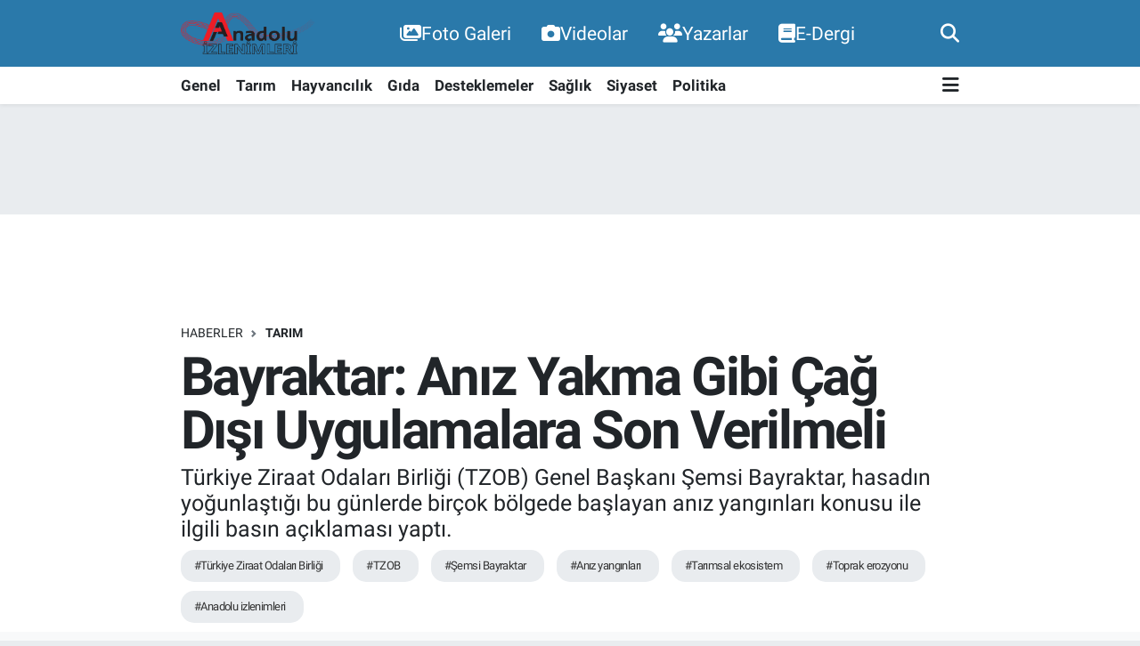

--- FILE ---
content_type: text/html; charset=UTF-8
request_url: https://www.anadoluizlenimleri.com/bayraktar-aniz-yakma-gibi-cag-disi-uygulamalara-son-verilmeli
body_size: 23068
content:
<!DOCTYPE html>
<html lang="tr" data-theme="flow">
<head>
<link rel="dns-prefetch" href="//www.anadoluizlenimleri.com">
<link rel="dns-prefetch" href="//anadoluizlenimlericom.teimg.com">
<link rel="dns-prefetch" href="//static.tebilisim.com">
<link rel="dns-prefetch" href="//pagead2.googlesyndication.com">
<link rel="dns-prefetch" href="//www.googletagmanager.com">
<link rel="dns-prefetch" href="//www.facebook.com">
<link rel="dns-prefetch" href="//www.twitter.com">
<link rel="dns-prefetch" href="//www.instagram.com">
<link rel="dns-prefetch" href="//www.youtube.com">
<link rel="dns-prefetch" href="//www.w3.org">
<link rel="dns-prefetch" href="//x.com">
<link rel="dns-prefetch" href="//api.whatsapp.com">
<link rel="dns-prefetch" href="//www.linkedin.com">
<link rel="dns-prefetch" href="//pinterest.com">
<link rel="dns-prefetch" href="//t.me">
<link rel="dns-prefetch" href="//news.google.com">
<link rel="dns-prefetch" href="//media.api-sports.io">
<link rel="dns-prefetch" href="//www.pinterest.com">
<link rel="dns-prefetch" href="//tebilisim.com">
<link rel="dns-prefetch" href="//facebook.com">
<link rel="dns-prefetch" href="//twitter.com">
<link rel="dns-prefetch" href="//www.google.com">

    <meta charset="utf-8">
<title>Bayraktar: Anız Yakma Gibi Çağ Dışı Uygulamalara Son Verilmeli - Anadolu İzlenimleri</title>
<meta name="description" content="Türkiye Ziraat Odaları Birliği (TZOB) Genel Başkanı Şemsi Bayraktar, hasadın yoğunlaştığı bu günlerde birçok bölgede başlayan anız yangınları konusu ile ilgili basın açıklaması yaptı.">
<meta name="keywords" content="Türkiye Ziraat Odaları Birliği, TZOB, Şemsi Bayraktar, anız yangınları, tarımsal ekosistem, toprak erozyonu, anadolu izlenimleri">
<link rel="canonical" href="https://www.anadoluizlenimleri.com/bayraktar-aniz-yakma-gibi-cag-disi-uygulamalara-son-verilmeli">
<meta name="viewport" content="width=device-width,initial-scale=1">
<meta name="X-UA-Compatible" content="IE=edge">
<meta name="robots" content="max-image-preview:large">
<meta name="theme-color" content="#2a79aa">
<meta name="title" content="Bayraktar: Anız Yakma Gibi Çağ Dışı Uygulamalara Son Verilmeli">
<meta name="articleSection" content="news">
<meta name="datePublished" content="2023-07-24T09:57:00+03:00">
<meta name="dateModified" content="2023-07-24T09:57:00+03:00">
<meta name="articleAuthor" content="Haber Merkezi">
<meta name="author" content="Haber Merkezi">
<link rel="amphtml" href="https://www.anadoluizlenimleri.com/bayraktar-aniz-yakma-gibi-cag-disi-uygulamalara-son-verilmeli/amp">
<meta property="og:site_name" content="Anadolu İzlenimleri">
<meta property="og:title" content="Bayraktar: Anız Yakma Gibi Çağ Dışı Uygulamalara Son Verilmeli">
<meta property="og:description" content="Türkiye Ziraat Odaları Birliği (TZOB) Genel Başkanı Şemsi Bayraktar, hasadın yoğunlaştığı bu günlerde birçok bölgede başlayan anız yangınları konusu ile ilgili basın açıklaması yaptı.">
<meta property="og:url" content="https://www.anadoluizlenimleri.com/bayraktar-aniz-yakma-gibi-cag-disi-uygulamalara-son-verilmeli">
<meta property="og:image" content="https://anadoluizlenimlericom.teimg.com/crop/1280x720/anadoluizlenimleri-com/uploads/2023/07/aniz-yakma-kapak.jpg">
<meta property="og:image:width" content="1280">
<meta property="og:image:height" content="720">
<meta property="og:image:alt" content="Bayraktar: Anız Yakma Gibi Çağ Dışı Uygulamalara Son Verilmeli">
<meta property="og:article:published_time" content="2023-07-24T09:57:00+03:00">
<meta property="og:article:modified_time" content="2023-07-24T09:57:00+03:00">
<meta property="og:type" content="article">
<meta name="twitter:card" content="summary_large_image">
<meta name="twitter:site" content="@AnadoluTarm">
<meta name="twitter:title" content="Bayraktar: Anız Yakma Gibi Çağ Dışı Uygulamalara Son Verilmeli">
<meta name="twitter:description" content="Türkiye Ziraat Odaları Birliği (TZOB) Genel Başkanı Şemsi Bayraktar, hasadın yoğunlaştığı bu günlerde birçok bölgede başlayan anız yangınları konusu ile ilgili basın açıklaması yaptı.">
<meta name="twitter:image" content="https://anadoluizlenimlericom.teimg.com/crop/1280x720/anadoluizlenimleri-com/uploads/2023/07/aniz-yakma-kapak.jpg">
<meta name="twitter:url" content="https://www.anadoluizlenimleri.com/bayraktar-aniz-yakma-gibi-cag-disi-uygulamalara-son-verilmeli">
<link rel="shortcut icon" type="image/x-icon" href="https://anadoluizlenimlericom.teimg.com/anadoluizlenimleri-com/uploads/2023/09/image.png">
<link rel="manifest" href="https://www.anadoluizlenimleri.com/manifest.json?v=6.6.4" />
<link rel="preload" href="https://static.tebilisim.com/flow/assets/css/font-awesome/fa-solid-900.woff2" as="font" type="font/woff2" crossorigin />
<link rel="preload" href="https://static.tebilisim.com/flow/assets/css/font-awesome/fa-brands-400.woff2" as="font" type="font/woff2" crossorigin />
<link rel="preload" href="https://static.tebilisim.com/flow/assets/css/weather-icons/font/weathericons-regular-webfont.woff2" as="font" type="font/woff2" crossorigin />
<link rel="preload" href="https://static.tebilisim.com/flow/vendor/te/fonts/roboto/KFOlCnqEu92Fr1MmEU9fBBc4AMP6lQ.woff2" as="font" type="font/woff2" crossorigin />
<link rel="preload" href="https://static.tebilisim.com/flow/vendor/te/fonts/roboto/KFOlCnqEu92Fr1MmEU9fChc4AMP6lbBP.woff2" as="font" type="font/woff2" crossorigin />
<link rel="preload" href="https://static.tebilisim.com/flow/vendor/te/fonts/roboto/KFOlCnqEu92Fr1MmWUlfBBc4AMP6lQ.woff2" as="font" type="font/woff2" crossorigin />
<link rel="preload" href="https://static.tebilisim.com/flow/vendor/te/fonts/roboto/KFOlCnqEu92Fr1MmWUlfChc4AMP6lbBP.woff2" as="font" type="font/woff2" crossorigin />
<link rel="preload" href="https://static.tebilisim.com/flow/vendor/te/fonts/roboto/KFOmCnqEu92Fr1Mu4mxKKTU1Kg.woff2" as="font" type="font/woff2" crossorigin />
<link rel="preload" href="https://static.tebilisim.com/flow/vendor/te/fonts/roboto/KFOmCnqEu92Fr1Mu7GxKKTU1Kvnz.woff2" as="font" type="font/woff2" crossorigin />


<link rel="preload" as="style" href="https://static.tebilisim.com/flow/vendor/te/fonts/roboto.css?v=6.6.4">
<link rel="stylesheet" href="https://static.tebilisim.com/flow/vendor/te/fonts/roboto.css?v=6.6.4">

<link rel="preload" as="image" href="https://anadoluizlenimlericom.teimg.com/crop/1280x720/anadoluizlenimleri-com/uploads/2023/07/aniz-yakma-kapak.jpg">
<style>:root {
        --te-link-color: #333;
        --te-link-hover-color: #000;
        --te-font: "Roboto";
        --te-secondary-font: "Roboto";
        --te-h1-font-size: 60px;
        --te-color: #2a79aa;
        --te-hover-color: #2a79aa;
        --mm-ocd-width: 85%!important; /*  Mobil Menü Genişliği */
        --swiper-theme-color: var(--te-color)!important;
        --header-13-color: #ffc107;
    }</style><link rel="preload" as="style" href="https://static.tebilisim.com/flow/assets/vendor/bootstrap/css/bootstrap.min.css?v=6.6.4">
<link rel="stylesheet" href="https://static.tebilisim.com/flow/assets/vendor/bootstrap/css/bootstrap.min.css?v=6.6.4">
<link rel="preload" as="style" href="https://static.tebilisim.com/flow/assets/css/app6.6.4.min.css">
<link rel="stylesheet" href="https://static.tebilisim.com/flow/assets/css/app6.6.4.min.css">



<script type="application/ld+json">{"@context":"https:\/\/schema.org","@type":"WebSite","url":"https:\/\/www.anadoluizlenimleri.com","potentialAction":{"@type":"SearchAction","target":"https:\/\/www.anadoluizlenimleri.com\/arama?q={query}","query-input":"required name=query"}}</script>

<script type="application/ld+json">{"@context":"https:\/\/schema.org","@type":"NewsMediaOrganization","url":"https:\/\/www.anadoluizlenimleri.com","name":"Anadolu \u0130zlenimleri","logo":"https:\/\/anadoluizlenimlericom.teimg.com\/anadoluizlenimleri-com\/images\/banner\/logo.png","sameAs":["https:\/\/www.facebook.com\/anadolu.izlenimleri.7","https:\/\/www.twitter.com\/AnadoluTarm","anadoluizlenimleri","https:\/\/www.youtube.com\/channel\/UCDgqCD9Mh0RlwX1QVct0niA","https:\/\/www.instagram.com\/anadoluizlenimleri"]}</script>

<script type="application/ld+json">{"@context":"https:\/\/schema.org","@graph":[{"@type":"SiteNavigationElement","name":"Ana Sayfa","url":"https:\/\/www.anadoluizlenimleri.com","@id":"https:\/\/www.anadoluizlenimleri.com"},{"@type":"SiteNavigationElement","name":"Genel","url":"https:\/\/www.anadoluizlenimleri.com\/genel","@id":"https:\/\/www.anadoluizlenimleri.com\/genel"},{"@type":"SiteNavigationElement","name":"Hayvanc\u0131l\u0131k","url":"https:\/\/www.anadoluizlenimleri.com\/hayvancilik","@id":"https:\/\/www.anadoluizlenimleri.com\/hayvancilik"},{"@type":"SiteNavigationElement","name":"G\u0131da","url":"https:\/\/www.anadoluizlenimleri.com\/gida","@id":"https:\/\/www.anadoluizlenimleri.com\/gida"},{"@type":"SiteNavigationElement","name":"Desteklemeler","url":"https:\/\/www.anadoluizlenimleri.com\/desteklemeler","@id":"https:\/\/www.anadoluizlenimleri.com\/desteklemeler"},{"@type":"SiteNavigationElement","name":"Sa\u011fl\u0131k","url":"https:\/\/www.anadoluizlenimleri.com\/saglik","@id":"https:\/\/www.anadoluizlenimleri.com\/saglik"},{"@type":"SiteNavigationElement","name":"Tar\u0131m","url":"https:\/\/www.anadoluizlenimleri.com\/tarim","@id":"https:\/\/www.anadoluizlenimleri.com\/tarim"},{"@type":"SiteNavigationElement","name":"Siyaset","url":"https:\/\/www.anadoluizlenimleri.com\/siyaset","@id":"https:\/\/www.anadoluizlenimleri.com\/siyaset"},{"@type":"SiteNavigationElement","name":"Politika","url":"https:\/\/www.anadoluizlenimleri.com\/politika","@id":"https:\/\/www.anadoluizlenimleri.com\/politika"},{"@type":"SiteNavigationElement","name":"\u0130leti\u015fim","url":"https:\/\/www.anadoluizlenimleri.com\/iletisim","@id":"https:\/\/www.anadoluizlenimleri.com\/iletisim"},{"@type":"SiteNavigationElement","name":"Gizlilik S\u00f6zle\u015fmesi","url":"https:\/\/www.anadoluizlenimleri.com\/gizlilik-sozlesmesi","@id":"https:\/\/www.anadoluizlenimleri.com\/gizlilik-sozlesmesi"},{"@type":"SiteNavigationElement","name":"Yazarlar","url":"https:\/\/www.anadoluizlenimleri.com\/yazarlar","@id":"https:\/\/www.anadoluizlenimleri.com\/yazarlar"},{"@type":"SiteNavigationElement","name":"Foto Galeri","url":"https:\/\/www.anadoluizlenimleri.com\/foto-galeri","@id":"https:\/\/www.anadoluizlenimleri.com\/foto-galeri"},{"@type":"SiteNavigationElement","name":"Video Galeri","url":"https:\/\/www.anadoluizlenimleri.com\/video","@id":"https:\/\/www.anadoluizlenimleri.com\/video"},{"@type":"SiteNavigationElement","name":"Biyografiler","url":"https:\/\/www.anadoluizlenimleri.com\/biyografi","@id":"https:\/\/www.anadoluizlenimleri.com\/biyografi"},{"@type":"SiteNavigationElement","name":"Firma Rehberi","url":"https:\/\/www.anadoluizlenimleri.com\/rehber","@id":"https:\/\/www.anadoluizlenimleri.com\/rehber"},{"@type":"SiteNavigationElement","name":"Seri \u0130lanlar","url":"https:\/\/www.anadoluizlenimleri.com\/ilan","@id":"https:\/\/www.anadoluizlenimleri.com\/ilan"},{"@type":"SiteNavigationElement","name":"Vefatlar","url":"https:\/\/www.anadoluizlenimleri.com\/vefat","@id":"https:\/\/www.anadoluizlenimleri.com\/vefat"},{"@type":"SiteNavigationElement","name":"R\u00f6portajlar","url":"https:\/\/www.anadoluizlenimleri.com\/roportaj","@id":"https:\/\/www.anadoluizlenimleri.com\/roportaj"},{"@type":"SiteNavigationElement","name":"Anketler","url":"https:\/\/www.anadoluizlenimleri.com\/anketler","@id":"https:\/\/www.anadoluizlenimleri.com\/anketler"},{"@type":"SiteNavigationElement","name":"Ankara Bug\u00fcn, Yar\u0131n ve 1 Haftal\u0131k Hava Durumu Tahmini","url":"https:\/\/www.anadoluizlenimleri.com\/ankara-hava-durumu","@id":"https:\/\/www.anadoluizlenimleri.com\/ankara-hava-durumu"},{"@type":"SiteNavigationElement","name":"Ankara Namaz Vakitleri","url":"https:\/\/www.anadoluizlenimleri.com\/ankara-namaz-vakitleri","@id":"https:\/\/www.anadoluizlenimleri.com\/ankara-namaz-vakitleri"},{"@type":"SiteNavigationElement","name":"Puan Durumu ve Fikst\u00fcr","url":"https:\/\/www.anadoluizlenimleri.com\/futbol\/st-super-lig-puan-durumu-ve-fikstur","@id":"https:\/\/www.anadoluizlenimleri.com\/futbol\/st-super-lig-puan-durumu-ve-fikstur"}]}</script>

<script type="application/ld+json">{"@context":"https:\/\/schema.org","@type":"BreadcrumbList","itemListElement":[{"@type":"ListItem","position":1,"item":{"@type":"Thing","@id":"https:\/\/www.anadoluizlenimleri.com","name":"Haberler"}},{"@type":"ListItem","position":2,"item":{"@type":"Thing","@id":"https:\/\/www.anadoluizlenimleri.com\/tarim","name":"Tar\u0131m"}},{"@type":"ListItem","position":3,"item":{"@type":"Thing","@id":"https:\/\/www.anadoluizlenimleri.com\/bayraktar-aniz-yakma-gibi-cag-disi-uygulamalara-son-verilmeli","name":"Bayraktar: An\u0131z Yakma Gibi \u00c7a\u011f D\u0131\u015f\u0131 Uygulamalara Son Verilmeli"}}]}</script>
<script type="application/ld+json">{"@context":"https:\/\/schema.org","@type":"NewsArticle","headline":"Bayraktar: An\u0131z Yakma Gibi \u00c7a\u011f D\u0131\u015f\u0131 Uygulamalara Son Verilmeli","articleSection":"Tar\u0131m","dateCreated":"2023-07-24T09:57:00+03:00","datePublished":"2023-07-24T09:57:00+03:00","dateModified":"2023-07-24T09:57:00+03:00","wordCount":527,"genre":"news","mainEntityOfPage":{"@type":"WebPage","@id":"https:\/\/www.anadoluizlenimleri.com\/bayraktar-aniz-yakma-gibi-cag-disi-uygulamalara-son-verilmeli"},"articleBody":"Bayraktar, bu yang\u0131nlar\u0131n, do\u011fal ve tar\u0131msal ekosistemin tahrip olmas\u0131na, organik maddece yetersiz olan topraklar\u0131m\u0131z\u0131n organik madde miktar\u0131n\u0131n azalmas\u0131na, topra\u011f\u0131n su tutma kapasitesinin azalmas\u0131na, su ve toprak erozyonunun artmas\u0131na, omurgal\u0131 ve omurgas\u0131z canl\u0131lar\u0131n yok olmas\u0131na k\u0131sacas\u0131 topra\u011f\u0131n verimsizle\u015fmesine ve do\u011fan\u0131n \u00f6l\u00fcm\u00fcne neden oldu\u011funu belirtti ve a\u00e7\u0131klamas\u0131n\u0131 \u015f\u00f6yle s\u00fcrd\u00fcrd\u00fc;\r\n\r\n\u201cAn\u0131z yang\u0131nlar\u0131n\u0131 hava s\u0131cakl\u0131klar\u0131n\u0131n artmas\u0131 ve elektrik tellerinden \u00e7\u0131kan k\u0131v\u0131lc\u0131mlar da tetikliyor. Bu konuda ba\u015fta yerel y\u00f6netimler ve itfaiye olmak \u00fczere ilgili t\u00fcm kurumlar tedbirlerini almal\u0131d\u0131r. Yollardaki otlar temizlenerek yan\u0131c\u0131 materyal kald\u0131r\u0131lmal\u0131, yol kenarlar\u0131na an\u0131z yang\u0131nlar\u0131n\u0131n zararlar\u0131na ili\u015fkin uyar\u0131c\u0131 levhalar as\u0131lmal\u0131d\u0131r.\r\n\r\n2872 say\u0131l\u0131 \u00c7evre Kanununa g\u00f6re idari cezalar olmas\u0131na ra\u011fmen baz\u0131 \u00e7ift\u00e7ilerimiz maalesef an\u0131z yakmaya devam ediyor. Topra\u011f\u0131n verimini genel olarak topraktaki mineral, g\u00fcbre ve biyolojik canl\u0131lar belirler. Bunlar yak\u0131ld\u0131\u011f\u0131 zaman \u00e7ift\u00e7imiz daha \u00e7ok g\u00fcbre atmak zorunda kal\u0131r. An\u0131z topra\u011fa kazand\u0131r\u0131ld\u0131\u011f\u0131 zaman topra\u011f\u0131n daha az g\u00fcbre ihtiyac\u0131 olur ve verimde art\u0131\u015f ya\u015fan\u0131r. An\u0131z yakmakla topra\u011f\u0131 i\u015flemek kolayla\u015f\u0131yor fakat topra\u011f\u0131n g\u00fcc\u00fc kayboluyor. \u00c7ift\u00e7ilerimiz bunun fark\u0131nda olmal\u0131d\u0131r. Topra\u011fa kazand\u0131r\u0131lmayan an\u0131z, daha fazla g\u00fcbre kullan\u0131lmas\u0131na yani maliyetin artmas\u0131na yol a\u00e7\u0131yor.\r\n\r\nAn\u0131z yang\u0131nlar\u0131nda vatanda\u015flar\u0131m\u0131z\u0131n da duyarl\u0131 olmas\u0131 gereklidir. \u00d6zellikle yol kenarlar\u0131na at\u0131lan tam olarak s\u00f6nd\u00fcr\u00fclmeyen izmaritler \u00e7ift\u00e7ilerimizin 1 y\u0131ll\u0131k eme\u011finin k\u00fcle d\u00f6nmesine neden olabiliyor. Bu y\u0131l bu\u011fday ve arpa piyasas\u0131nda ya\u015fanan olumsuzluklar\u0131n yan\u0131 s\u0131ra vatanda\u015flar\u0131m\u0131z\u0131n da \u00e7ift\u00e7ilerimizin eme\u011finin yok olmamas\u0131 i\u00e7in daha dikkatli olmas\u0131 gerekiyor.\u201d\r\n\r\n\r\n\r\n\u201cOrman yang\u0131nlar\u0131n\u0131n y\u00fczde 5,8\u2019i an\u0131zdan\u201d\r\n\r\n\u201cOrmanlar\u0131m\u0131z\u0131n k\u0131y\u0131s\u0131nda olan bu\u011fday ve arpa tarlalar\u0131 b\u00fcy\u00fck riskler ta\u015f\u0131yor. Son 5 y\u0131lda 13 bin 207 orman yang\u0131n\u0131 \u00e7\u0131kt\u0131 ve s\u00f6z konusu orman yang\u0131nlar\u0131n\u0131n y\u00fczde 5,8\u2019i yani 762\u2019si an\u0131z yang\u0131nlar\u0131 sebebiyle ger\u00e7ekle\u015fti. Milli servetlerimize sebebi ne olursa olsun kimsenin zarar vermeye hakk\u0131 yoktur.\r\n\r\nDinimiz, canl\u0131lar\u0131n yak\u0131lmas\u0131n\u0131 \u00f6ld\u00fcr\u00fclmesini haram k\u0131lm\u0131\u015ft\u0131r. An\u0131z yang\u0131n\u0131 nedeniyle binlerce canl\u0131n\u0131n yok edilmesiyle sokakta bir hayvan\u0131n diri diri \u00f6ld\u00fcr\u00fclmesinin hi\u00e7bir fark\u0131 yoktur.\r\n\r\nAn\u0131z yang\u0131nlar\u0131n\u0131 engellemek ve \u00e7ift\u00e7ilerimizi bu konuda bilin\u00e7lendirmek amac\u0131yla e\u011fitim faaliyetlerinin yan\u0131 s\u0131ra Cuma Hutbelerinde an\u0131z yakman\u0131n do\u011fru olmad\u0131\u011f\u0131 y\u00f6n\u00fcnde fetvalar verilmelidir.\r\n\r\nDo\u011fal kaynaklar\u0131n korunmas\u0131 ve s\u00fcrd\u00fcr\u00fclebilir tar\u0131m i\u00e7in an\u0131z yakma gibi \u00e7a\u011fd\u0131\u015f\u0131 uygulamalara son verilmeli, \u00e7ift\u00e7iye yeni \u00f6neriler sunulmal\u0131, do\u011frudan ekim teknolojisi gibi var olan faydal\u0131 uygulamalar\u0131n yayg\u0131nla\u015ft\u0131r\u0131lmas\u0131 sa\u011flanmal\u0131d\u0131r.\u201d\r\n\r\n","description":"T\u00fcrkiye Ziraat Odalar\u0131 Birli\u011fi (TZOB) Genel Ba\u015fkan\u0131 \u015eemsi Bayraktar, hasad\u0131n yo\u011funla\u015ft\u0131\u011f\u0131 bu g\u00fcnlerde bir\u00e7ok b\u00f6lgede ba\u015flayan an\u0131z yang\u0131nlar\u0131 konusu ile ilgili bas\u0131n a\u00e7\u0131klamas\u0131 yapt\u0131.","inLanguage":"tr-TR","keywords":["T\u00fcrkiye Ziraat Odalar\u0131 Birli\u011fi","TZOB","\u015eemsi Bayraktar","an\u0131z yang\u0131nlar\u0131","tar\u0131msal ekosistem","toprak erozyonu","anadolu izlenimleri"],"image":{"@type":"ImageObject","url":"https:\/\/anadoluizlenimlericom.teimg.com\/crop\/1280x720\/anadoluizlenimleri-com\/uploads\/2023\/07\/aniz-yakma-kapak.jpg","width":"1280","height":"720","caption":"Bayraktar: An\u0131z Yakma Gibi \u00c7a\u011f D\u0131\u015f\u0131 Uygulamalara Son Verilmeli"},"publishingPrinciples":"https:\/\/www.anadoluizlenimleri.com\/gizlilik-sozlesmesi","isFamilyFriendly":"http:\/\/schema.org\/True","isAccessibleForFree":"http:\/\/schema.org\/True","publisher":{"@type":"Organization","name":"Anadolu \u0130zlenimleri","image":"https:\/\/anadoluizlenimlericom.teimg.com\/anadoluizlenimleri-com\/images\/banner\/logo.png","logo":{"@type":"ImageObject","url":"https:\/\/anadoluizlenimlericom.teimg.com\/anadoluizlenimleri-com\/images\/banner\/logo.png","width":"640","height":"375"}},"author":{"@type":"Person","name":"Haber Merkezi","honorificPrefix":"","jobTitle":"","url":null}}</script>





<style>
.mega-menu {z-index: 9999 !important;}
@media screen and (min-width: 1620px) {
    .container {width: 1280px!important; max-width: 1280px!important;}
    #ad_36 {margin-right: 15px !important;}
    #ad_9 {margin-left: 15px !important;}
}

@media screen and (min-width: 1325px) and (max-width: 1620px) {
    .container {width: 1100px!important; max-width: 1100px!important;}
    #ad_36 {margin-right: 100px !important;}
    #ad_9 {margin-left: 100px !important;}
}
@media screen and (min-width: 1295px) and (max-width: 1325px) {
    .container {width: 990px!important; max-width: 990px!important;}
    #ad_36 {margin-right: 165px !important;}
    #ad_9 {margin-left: 165px !important;}
}
@media screen and (min-width: 1200px) and (max-width: 1295px) {
    .container {width: 900px!important; max-width: 900px!important;}
    #ad_36 {margin-right: 210px !important;}
    #ad_9 {margin-left: 210px !important;}

}
</style><script type="7578bbe046139a07bedc77aa-text/javascript">
  window.dataLayer = window.dataLayer || [];
  function gtag(){dataLayer.push(arguments);}
  gtag('js', new Date());

  gtag('config', 'G-E7JE8FH3KL');
</script>

<meta name=\"google-site-verification\" content=\"c_-BONFBCCNl_iyvyurd3wO7vgcVAACkxzdyZkSoW-I\" />
<script async src="https://pagead2.googlesyndication.com/pagead/js/adsbygoogle.js?client=ca-pub-3809484389830438" crossorigin="anonymous" type="7578bbe046139a07bedc77aa-text/javascript"></script>



<script async data-cfasync="false"
	src="https://www.googletagmanager.com/gtag/js?id=G-E7JE8FH3KL"></script>
<script data-cfasync="false">
	window.dataLayer = window.dataLayer || [];
	  function gtag(){dataLayer.push(arguments);}
	  gtag('js', new Date());
	  gtag('config', 'G-E7JE8FH3KL');
</script>




</head>




<body class="d-flex flex-column min-vh-100">

    
    

    <header class="header-2">
    <nav class="top-header navbar navbar-expand-lg">
        <div class="container">
            <div class="d-lg-none">
                <a href="#menu" title="Ana Menü" class="text-white"><i class="fa fa-bars fa-lg"></i></a>
            </div>
                        <a class="navbar-brand me-0" href="/" title="Anadolu İzlenimleri">
                <img src="https://anadoluizlenimlericom.teimg.com/anadoluizlenimleri-com/images/banner/logo.png" alt="Anadolu İzlenimleri" width="150" height="40" class="light-mode img-fluid flow-logo">
<img src="https://anadoluizlenimlericom.teimg.com/anadoluizlenimleri-com/images/banner/logo.png" alt="Anadolu İzlenimleri" width="150" height="40" class="dark-mode img-fluid flow-logo d-none">

            </a>
            
            <div class="d-none d-lg-block top-menu">
                <ul  class="nav lead">
        <li class="nav-item   ">
        <a href="https://www.anadoluizlenimleri.com/foto-galeri" class="nav-link text-white" target="_self" title="Foto Galeri"><i class="fa fa-images text-white mr-1"></i>Foto Galeri</a>
        
    </li>
        <li class="nav-item   ">
        <a href="https://www.anadoluizlenimleri.com/videolar" class="nav-link text-white" target="_self" title="Videolar"><i class="fa fa-camera text-white mr-1"></i>Videolar</a>
        
    </li>
        <li class="nav-item   ">
        <a href="https://www.anadoluizlenimleri.com/yazarlar" class="nav-link text-white" target="_self" title="Yazarlar"><i class="fa fa-users text-white mr-1"></i>Yazarlar</a>
        
    </li>
        <li class="nav-item   ">
        <a href="https://www.anadoluizlenimleri.com/edergi" class="nav-link text-white" target="_self" title="E-Dergi"><i class="fa fa-book text-white mr-1"></i>E-Dergi</a>
        
    </li>
    </ul>

            </div>
            <ul class="navigation-menu nav">
                
                <li class="nav-item">
                    <a href="/arama" class="" title="Ara">
                        <i class="fa fa-search fa-lg text-white"></i>
                    </a>
                </li>

            </ul>
        </div>
    </nav>
    <div class="main-menu navbar navbar-expand-lg bg-white d-none d-lg-block shadow-sm pt-0 pb-0">
        <div class="container">

            <ul  class="nav fw-semibold">
        <li class="nav-item   ">
        <a href="/genel" class="nav-link text-dark" target="_self" title="Genel">Genel</a>
        
    </li>
        <li class="nav-item   ">
        <a href="/tarim" class="nav-link text-dark" target="_self" title="Tarım">Tarım</a>
        
    </li>
        <li class="nav-item   ">
        <a href="/hayvancilik" class="nav-link text-dark" target="_self" title="Hayvancılık">Hayvancılık</a>
        
    </li>
        <li class="nav-item   ">
        <a href="/gida" class="nav-link text-dark" target="_self" title="Gıda">Gıda</a>
        
    </li>
        <li class="nav-item   ">
        <a href="/desteklemeler" class="nav-link text-dark" target="_self" title="Desteklemeler">Desteklemeler</a>
        
    </li>
        <li class="nav-item   ">
        <a href="/saglik" class="nav-link text-dark" target="_self" title="Sağlık">Sağlık</a>
        
    </li>
        <li class="nav-item   ">
        <a href="/siyaset" class="nav-link text-dark" target="_self" title="Siyaset">Siyaset</a>
        
    </li>
        <li class="nav-item   ">
        <a href="/politika" class="nav-link text-dark" target="_self" title="Politika">Politika</a>
        
    </li>
    </ul>


            <ul class="nav d-flex flex-nowrap align-items-center">

                

                <li class="nav-item dropdown position-static">
                    <a class="nav-link pe-0 text-dark" data-bs-toggle="dropdown" href="#" aria-haspopup="true" aria-expanded="false" title="Ana Menü"><i class="fa fa-bars fa-lg"></i></a>
                    <div class="mega-menu dropdown-menu dropdown-menu-end text-capitalize shadow-lg border-0 rounded-0">

    <div class="row g-3 small p-3">

                <div class="col">
            <div class="extra-sections bg-light p-3 border">
                <a href="https://www.anadoluizlenimleri.com/istanbul-nobetci-eczaneler" title="Nöbetçi Eczaneler" class="d-block border-bottom pb-2 mb-2" target="_self"><i class="fa-solid fa-capsules me-2"></i>Nöbetçi Eczaneler</a>
<a href="https://www.anadoluizlenimleri.com/istanbul-hava-durumu" title="Hava Durumu" class="d-block border-bottom pb-2 mb-2" target="_self"><i class="fa-solid fa-cloud-sun me-2"></i>Hava Durumu</a>
<a href="https://www.anadoluizlenimleri.com/istanbul-namaz-vakitleri" title="Namaz Vakitleri" class="d-block border-bottom pb-2 mb-2" target="_self"><i class="fa-solid fa-mosque me-2"></i>Namaz Vakitleri</a>
<a href="https://www.anadoluizlenimleri.com/istanbul-trafik-durumu" title="Trafik Durumu" class="d-block border-bottom pb-2 mb-2" target="_self"><i class="fa-solid fa-car me-2"></i>Trafik Durumu</a>
<a href="https://www.anadoluizlenimleri.com/futbol/super-lig-puan-durumu-ve-fikstur" title="Süper Lig Puan Durumu ve Fikstür" class="d-block border-bottom pb-2 mb-2" target="_self"><i class="fa-solid fa-chart-bar me-2"></i>Süper Lig Puan Durumu ve Fikstür</a>
<a href="https://www.anadoluizlenimleri.com/tum-mansetler" title="Tüm Manşetler" class="d-block border-bottom pb-2 mb-2" target="_self"><i class="fa-solid fa-newspaper me-2"></i>Tüm Manşetler</a>
<a href="https://www.anadoluizlenimleri.com/sondakika-haberleri" title="Son Dakika Haberleri" class="d-block border-bottom pb-2 mb-2" target="_self"><i class="fa-solid fa-bell me-2"></i>Son Dakika Haberleri</a>

            </div>
        </div>
        
        <div class="col">
        <a href="/siyaset" class="d-block border-bottom  pb-2 mb-2" target="_self" title="Siyaset">Siyaset</a>
            <a href="/politika" class="d-block border-bottom  pb-2 mb-2" target="_self" title="Politika">Politika</a>
            <a href="/genel" class="d-block border-bottom  pb-2 mb-2" target="_self" title="Genel">Genel</a>
            <a href="/tarim" class="d-block border-bottom  pb-2 mb-2" target="_self" title="Tarım">Tarım</a>
            <a href="/hayvancilik" class="d-block border-bottom  pb-2 mb-2" target="_self" title="Hayvancılık">Hayvancılık</a>
            <a href="/gida" class="d-block border-bottom  pb-2 mb-2" target="_self" title="Gıda">Gıda</a>
            <a href="/desteklemeler" class="d-block  pb-2 mb-2" target="_self" title="Desteklemeler">Desteklemeler</a>
        </div><div class="col">
            <a href="/saglik" class="d-block border-bottom  pb-2 mb-2" target="_self" title="Sağlık">Sağlık</a>
        </div>


    </div>

    <div class="p-3 bg-light">
                <a class="me-3"
            href="https://www.facebook.com/anadolu.izlenimleri.7" target="_blank" rel="nofollow noreferrer noopener"><i class="fab fa-facebook me-2 text-navy"></i> Facebook</a>
                        <a class="me-3"
            href="https://www.twitter.com/AnadoluTarm" target="_blank" rel="nofollow noreferrer noopener"><i class="fab fa-x-twitter "></i> Twitter</a>
                        <a class="me-3"
            href="https://www.instagram.com/anadoluizlenimleri" target="_blank" rel="nofollow noreferrer noopener"><i class="fab fa-instagram me-2 text-magenta"></i> Instagram</a>
                        <a class="me-3"
            href="anadoluizlenimleri" target="_blank" rel="nofollow noreferrer noopener"><i class="fab fa-linkedin me-2 text-navy"></i> Linkedin</a>
                        <a class="me-3"
            href="https://www.youtube.com/channel/UCDgqCD9Mh0RlwX1QVct0niA" target="_blank" rel="nofollow noreferrer noopener"><i class="fab fa-youtube me-2 text-danger"></i> Youtube</a>
                                                    </div>

    <div class="mega-menu-footer p-2 bg-te-color">
        <a class="dropdown-item text-white" href="/kunye" title="Künye"><i class="fa fa-id-card me-2"></i> Künye</a>
        <a class="dropdown-item text-white" href="/iletisim" title="İletişim"><i class="fa fa-envelope me-2"></i> İletişim</a>
        <a class="dropdown-item text-white" href="/rss-baglantilari" title="RSS Bağlantıları"><i class="fa fa-rss me-2"></i> RSS Bağlantıları</a>
        <a class="dropdown-item text-white" href="/member/login" title="Üyelik Girişi"><i class="fa fa-user me-2"></i> Üyelik Girişi</a>
    </div>


</div>

                </li>
            </ul>
        </div>
    </div>
    <ul  class="mobile-categories d-lg-none list-inline bg-white">
        <li class="list-inline-item">
        <a href="/genel" class="text-dark" target="_self" title="Genel">
                Genel
        </a>
    </li>
        <li class="list-inline-item">
        <a href="/tarim" class="text-dark" target="_self" title="Tarım">
                Tarım
        </a>
    </li>
        <li class="list-inline-item">
        <a href="/hayvancilik" class="text-dark" target="_self" title="Hayvancılık">
                Hayvancılık
        </a>
    </li>
        <li class="list-inline-item">
        <a href="/gida" class="text-dark" target="_self" title="Gıda">
                Gıda
        </a>
    </li>
        <li class="list-inline-item">
        <a href="/desteklemeler" class="text-dark" target="_self" title="Desteklemeler">
                Desteklemeler
        </a>
    </li>
        <li class="list-inline-item">
        <a href="/saglik" class="text-dark" target="_self" title="Sağlık">
                Sağlık
        </a>
    </li>
        <li class="list-inline-item">
        <a href="/siyaset" class="text-dark" target="_self" title="Siyaset">
                Siyaset
        </a>
    </li>
        <li class="list-inline-item">
        <a href="/politika" class="text-dark" target="_self" title="Politika">
                Politika
        </a>
    </li>
    </ul>


</header>






<main class="single overflow-hidden" style="min-height: 300px">

            <script type="7578bbe046139a07bedc77aa-text/javascript">
document.addEventListener("DOMContentLoaded", function () {
    if (document.querySelector('.bik-ilan-detay')) {
        document.getElementById('story-line').style.display = 'none';
    }
});
</script>
<section id="story-line" class="d-md-none bg-white" data-widget-unique-key="">
    <script type="7578bbe046139a07bedc77aa-text/javascript">
        var story_items = [{"id":"politika","photo":"https:\/\/anadoluizlenimlericom.teimg.com\/crop\/200x200\/anadoluizlenimleri-com\/uploads\/2026\/01\/whatsapp-image-2026-01-07-at-103829.jpeg","name":"Politika","items":[{"id":10871,"type":"photo","length":10,"src":"https:\/\/anadoluizlenimlericom.teimg.com\/crop\/720x1280\/anadoluizlenimleri-com\/uploads\/2026\/01\/whatsapp-image-2026-01-07-at-103829.jpeg","link":"https:\/\/www.anadoluizlenimleri.com\/dervisoglundan-dis-politika-uyarisi","linkText":"Dervi\u015fo\u011flu\u2019ndan D\u0131\u015f Politika Uyar\u0131s\u0131!","time":1767784800},{"id":10856,"type":"photo","length":10,"src":"https:\/\/anadoluizlenimlericom.teimg.com\/crop\/720x1280\/anadoluizlenimleri-com\/uploads\/2026\/01\/devlet-bahceli-2.jpeg","link":"https:\/\/www.anadoluizlenimleri.com\/bahceliden-abd-ve-trump-yonetimine-sert-elestiri","linkText":"Bah\u00e7eli\u2019den ABD ve Trump Y\u00f6netimine Sert Ele\u015ftiri!","time":1767697020}]},{"id":"siyaset","photo":"https:\/\/anadoluizlenimlericom.teimg.com\/crop\/200x200\/anadoluizlenimleri-com\/uploads\/2026\/01\/whatsapp-image-2026-01-07-at-103829.jpeg","name":"Siyaset","items":[{"id":10871,"type":"photo","length":10,"src":"https:\/\/anadoluizlenimlericom.teimg.com\/crop\/720x1280\/anadoluizlenimleri-com\/uploads\/2026\/01\/whatsapp-image-2026-01-07-at-103829.jpeg","link":"https:\/\/www.anadoluizlenimleri.com\/dervisoglundan-dis-politika-uyarisi","linkText":"Dervi\u015fo\u011flu\u2019ndan D\u0131\u015f Politika Uyar\u0131s\u0131!","time":1767784800},{"id":10864,"type":"photo","length":10,"src":"https:\/\/anadoluizlenimlericom.teimg.com\/crop\/720x1280\/anadoluizlenimleri-com\/uploads\/2026\/01\/o-m-e-r-f-e-t-h-i-g-u-r-e-r.jpg","link":"https:\/\/www.anadoluizlenimleri.com\/gurer-uyardi-ciftci-borc-bataginda-gida-krizi-kapida","linkText":"G\u00fcrer Uyard\u0131: \u00c7ift\u00e7i Bor\u00e7 Bata\u011f\u0131nda, G\u0131da Krizi Kap\u0131da!","time":1767770400},{"id":10856,"type":"photo","length":10,"src":"https:\/\/anadoluizlenimlericom.teimg.com\/crop\/720x1280\/anadoluizlenimleri-com\/uploads\/2026\/01\/devlet-bahceli-2.jpeg","link":"https:\/\/www.anadoluizlenimleri.com\/bahceliden-abd-ve-trump-yonetimine-sert-elestiri","linkText":"Bah\u00e7eli\u2019den ABD ve Trump Y\u00f6netimine Sert Ele\u015ftiri!","time":1767697020}]},{"id":"genel","photo":"https:\/\/anadoluizlenimlericom.teimg.com\/crop\/200x200\/anadoluizlenimleri-com\/uploads\/2026\/01\/resmi-gazete-atama.jpg","name":"Genel","items":[{"id":10867,"type":"photo","length":10,"src":"https:\/\/anadoluizlenimlericom.teimg.com\/crop\/720x1280\/anadoluizlenimleri-com\/uploads\/2026\/01\/resmi-gazete-atama.jpg","link":"https:\/\/www.anadoluizlenimleri.com\/valiler-kararnamesi-resmi-gazetede-yayimlandi","linkText":"Valiler Kararnamesi Resmi Gazete\u2019de Yay\u0131mland\u0131!","time":1767783360},{"id":10850,"type":"photo","length":10,"src":"https:\/\/anadoluizlenimlericom.teimg.com\/crop\/720x1280\/anadoluizlenimleri-com\/uploads\/2026\/01\/tarim-kredi.jpg","link":"https:\/\/www.anadoluizlenimleri.com\/tarim-kredi-kooperatifi-muduru-tutuklandi","linkText":"Tar\u0131m Kredi Kooperatifi M\u00fcd\u00fcr\u00fc Tutukland\u0131!","time":1767684660}]},{"id":"tarim","photo":"https:\/\/anadoluizlenimlericom.teimg.com\/crop\/200x200\/anadoluizlenimleri-com\/uploads\/2026\/01\/o-m-e-r-f-e-t-h-i-g-u-r-e-r.jpg","name":"Tar\u0131m","items":[{"id":10864,"type":"photo","length":10,"src":"https:\/\/anadoluizlenimlericom.teimg.com\/crop\/720x1280\/anadoluizlenimleri-com\/uploads\/2026\/01\/o-m-e-r-f-e-t-h-i-g-u-r-e-r.jpg","link":"https:\/\/www.anadoluizlenimleri.com\/gurer-uyardi-ciftci-borc-bataginda-gida-krizi-kapida","linkText":"G\u00fcrer Uyard\u0131: \u00c7ift\u00e7i Bor\u00e7 Bata\u011f\u0131nda, G\u0131da Krizi Kap\u0131da!","time":1767770400},{"id":10854,"type":"photo","length":10,"src":"https:\/\/anadoluizlenimlericom.teimg.com\/crop\/720x1280\/anadoluizlenimleri-com\/uploads\/2026\/01\/tarim-sigortalarinda-yeni-donem.jpg","link":"https:\/\/www.anadoluizlenimleri.com\/tarim-sigortalarinda-yeni-donem","linkText":"Tar\u0131m Sigortalar\u0131nda Yeni D\u00f6nem!","time":1767692460}]},{"id":"hayvancilik","photo":"https:\/\/anadoluizlenimlericom.teimg.com\/crop\/200x200\/anadoluizlenimleri-com\/uploads\/2026\/01\/93f3903c-4c33-456d-b430-dffeb6a6f780-whats-app-image2026-01-06at142450.jpeg","name":"Hayvanc\u0131l\u0131k","items":[{"id":10860,"type":"photo","length":10,"src":"https:\/\/anadoluizlenimlericom.teimg.com\/crop\/720x1280\/anadoluizlenimleri-com\/uploads\/2026\/01\/93f3903c-4c33-456d-b430-dffeb6a6f780-whats-app-image2026-01-06at142450.jpeg","link":"https:\/\/www.anadoluizlenimleri.com\/sut-ureticilerine-soguk-zincir-destegi","linkText":"S\u00fct \u00dcreticilerine So\u011fuk Zincir Deste\u011fi!","time":1767701940}]}]
    </script>
    <div id="stories" class="storiesWrapper p-2"></div>
</section>


    
    <div class="infinite" data-show-advert="1">

    

    <div class="infinite-item d-block" data-id="5343" data-category-id="8" data-reference="TE\Blog\Models\Post" data-json-url="/service/json/featured-infinite.json">

        <div id="ad_134" data-channel="134" data-advert="temedya" data-rotation="120" class="d-none d-sm-flex flex-column align-items-center justify-content-start text-center mx-auto overflow-hidden my-3" data-affix="0" style="width: 728px;height: 90px;" data-width="728" data-height="90"></div><div id="ad_134_mobile" data-channel="134" data-advert="temedya" data-rotation="120" class="d-flex d-sm-none flex-column align-items-center justify-content-start text-center mx-auto overflow-hidden my-3" data-affix="0" style="width: 300px;height: 50px;" data-width="300" data-height="50"></div>

        <div class="post-header pt-3 bg-white">

    <div class="container">

        <div id="ad_131" data-channel="131" data-advert="temedya" data-rotation="120" class="d-none d-sm-flex flex-column align-items-center justify-content-start text-center mx-auto overflow-hidden mb-3" data-affix="0" style="width: 728px;height: 90px;" data-width="728" data-height="90"></div><div id="ad_131_mobile" data-channel="131" data-advert="temedya" data-rotation="120" class="d-flex d-sm-none flex-column align-items-center justify-content-start text-center mx-auto overflow-hidden mb-3" data-affix="0" style="width: 300px;height: 50px;" data-width="300" data-height="50"></div>
        <nav class="meta-category d-flex justify-content-lg-start" style="--bs-breadcrumb-divider: url(&#34;data:image/svg+xml,%3Csvg xmlns='http://www.w3.org/2000/svg' width='8' height='8'%3E%3Cpath d='M2.5 0L1 1.5 3.5 4 1 6.5 2.5 8l4-4-4-4z' fill='%236c757d'/%3E%3C/svg%3E&#34;);" aria-label="breadcrumb">
        <ol class="breadcrumb mb-0">
            <li class="breadcrumb-item"><a href="https://www.anadoluizlenimleri.com" class="breadcrumb_link" target="_self">Haberler</a></li>
            <li class="breadcrumb-item active fw-bold" aria-current="page"><a href="/tarim" target="_self" class="breadcrumb_link text-dark" title="Tarım">Tarım</a></li>
        </ol>
</nav>

        <h1 class="h2 fw-bold text-lg-start headline my-2" itemprop="headline">Bayraktar: Anız Yakma Gibi Çağ Dışı Uygulamalara Son Verilmeli</h1>
        
        <h2 class="lead text-lg-start text-dark my-2 description" itemprop="description">Türkiye Ziraat Odaları Birliği (TZOB) Genel Başkanı Şemsi Bayraktar, hasadın yoğunlaştığı bu günlerde birçok bölgede başlayan anız yangınları konusu ile ilgili basın açıklaması yaptı.</h2>
        
        <div class="news-tags">
        <a href="https://www.anadoluizlenimleri.com/haberleri/turkiye-ziraat-odalari-birligi" title="Türkiye Ziraat Odaları Birliği" class="news-tags__link" rel="nofollow">#Türkiye Ziraat Odaları Birliği</a>
        <a href="https://www.anadoluizlenimleri.com/haberleri/tzob" title="TZOB" class="news-tags__link" rel="nofollow">#TZOB</a>
        <a href="https://www.anadoluizlenimleri.com/haberleri/semsi-bayraktar" title="Şemsi Bayraktar" class="news-tags__link" rel="nofollow">#Şemsi Bayraktar</a>
        <a href="https://www.anadoluizlenimleri.com/haberleri/aniz-yanginlari" title="anız yangınları" class="news-tags__link" rel="nofollow">#Anız yangınları</a>
        <a href="https://www.anadoluizlenimleri.com/haberleri/tarimsal-ekosistem" title="tarımsal ekosistem" class="news-tags__link" rel="nofollow">#Tarımsal ekosistem</a>
        <a href="https://www.anadoluizlenimleri.com/haberleri/toprak-erozyonu" title="toprak erozyonu" class="news-tags__link" rel="nofollow">#Toprak erozyonu</a>
        <a href="https://www.anadoluizlenimleri.com/haberleri/anadolu-izlenimleri" title="anadolu izlenimleri" class="news-tags__link" rel="nofollow">#Anadolu izlenimleri</a>
    </div>

    </div>

    <div class="bg-light py-1">
        <div class="container d-flex justify-content-between align-items-center">

            <div class="meta-author">
            <a href="/muhabir/3/haber-merkezi" class="d-flex" title="Haber Merkezi" target="_self">
            <img class="me-2 rounded-circle" width="34" height="34" src="https://anadoluizlenimlericom.teimg.com/anadoluizlenimleri-com/uploads/2023/01/users/whatsapp-image-2023-01-05-at-151731.jpeg"
                loading="lazy" alt="Haber Merkezi">
            <div class="me-3 flex-column align-items-center justify-content-center">
                <div class="fw-bold text-dark">Haber Merkezi</div>
                <div class="info text-dark">Editör</div>
            </div>
        </a>
    
    <div class="box">
    <time class="fw-bold">24.07.2023 - 09:57</time>
    <span class="info">Yayınlanma</span>
</div>

    <div class="box">
    <span class="fw-bold">8</span>
    <span class="info text-dark">Paylaşım</span>
</div>

    
    <div class="box">
    <span class="fw-bold">2 Dk</span>
    <span class="info text-dark">Okunma Süresi</span>
</div>





</div>


            <div class="share-area justify-content-end align-items-center d-none d-lg-flex">

    <div class="mobile-share-button-container mb-2 d-block d-md-none">
    <button class="btn btn-primary btn-sm rounded-0 shadow-sm w-100" onclick="if (!window.__cfRLUnblockHandlers) return false; handleMobileShare(event, 'Bayraktar: Anız Yakma Gibi Çağ Dışı Uygulamalara Son Verilmeli', 'https://www.anadoluizlenimleri.com/bayraktar-aniz-yakma-gibi-cag-disi-uygulamalara-son-verilmeli')" title="Paylaş" data-cf-modified-7578bbe046139a07bedc77aa-="">
        <i class="fas fa-share-alt me-2"></i>Paylaş
    </button>
</div>

<div class="social-buttons-new d-none d-md-flex justify-content-between">
    <a href="https://www.facebook.com/sharer/sharer.php?u=https%3A%2F%2Fwww.anadoluizlenimleri.com%2Fbayraktar-aniz-yakma-gibi-cag-disi-uygulamalara-son-verilmeli" onclick="if (!window.__cfRLUnblockHandlers) return false; initiateDesktopShare(event, 'facebook')" class="btn btn-primary btn-sm rounded-0 shadow-sm me-1" title="Facebook'ta Paylaş" data-platform="facebook" data-share-url="https://www.anadoluizlenimleri.com/bayraktar-aniz-yakma-gibi-cag-disi-uygulamalara-son-verilmeli" data-share-title="Bayraktar: Anız Yakma Gibi Çağ Dışı Uygulamalara Son Verilmeli" rel="noreferrer nofollow noopener external" data-cf-modified-7578bbe046139a07bedc77aa-="">
        <i class="fab fa-facebook-f"></i>
    </a>

    <a href="https://x.com/intent/tweet?url=https%3A%2F%2Fwww.anadoluizlenimleri.com%2Fbayraktar-aniz-yakma-gibi-cag-disi-uygulamalara-son-verilmeli&text=Bayraktar%3A+An%C4%B1z+Yakma+Gibi+%C3%87a%C4%9F+D%C4%B1%C5%9F%C4%B1+Uygulamalara+Son+Verilmeli" onclick="if (!window.__cfRLUnblockHandlers) return false; initiateDesktopShare(event, 'twitter')" class="btn btn-dark btn-sm rounded-0 shadow-sm me-1" title="X'de Paylaş" data-platform="twitter" data-share-url="https://www.anadoluizlenimleri.com/bayraktar-aniz-yakma-gibi-cag-disi-uygulamalara-son-verilmeli" data-share-title="Bayraktar: Anız Yakma Gibi Çağ Dışı Uygulamalara Son Verilmeli" rel="noreferrer nofollow noopener external" data-cf-modified-7578bbe046139a07bedc77aa-="">
        <i class="fab fa-x-twitter text-white"></i>
    </a>

    <a href="https://api.whatsapp.com/send?text=Bayraktar%3A+An%C4%B1z+Yakma+Gibi+%C3%87a%C4%9F+D%C4%B1%C5%9F%C4%B1+Uygulamalara+Son+Verilmeli+-+https%3A%2F%2Fwww.anadoluizlenimleri.com%2Fbayraktar-aniz-yakma-gibi-cag-disi-uygulamalara-son-verilmeli" onclick="if (!window.__cfRLUnblockHandlers) return false; initiateDesktopShare(event, 'whatsapp')" class="btn btn-success btn-sm rounded-0 btn-whatsapp shadow-sm me-1" title="Whatsapp'ta Paylaş" data-platform="whatsapp" data-share-url="https://www.anadoluizlenimleri.com/bayraktar-aniz-yakma-gibi-cag-disi-uygulamalara-son-verilmeli" data-share-title="Bayraktar: Anız Yakma Gibi Çağ Dışı Uygulamalara Son Verilmeli" rel="noreferrer nofollow noopener external" data-cf-modified-7578bbe046139a07bedc77aa-="">
        <i class="fab fa-whatsapp fa-lg"></i>
    </a>

    <div class="dropdown">
        <button class="dropdownButton btn btn-sm rounded-0 btn-warning border-none shadow-sm me-1" type="button" data-bs-toggle="dropdown" name="socialDropdownButton" title="Daha Fazla">
            <i id="icon" class="fa fa-plus"></i>
        </button>

        <ul class="dropdown-menu dropdown-menu-end border-0 rounded-1 shadow">
            <li>
                <a href="https://www.linkedin.com/sharing/share-offsite/?url=https%3A%2F%2Fwww.anadoluizlenimleri.com%2Fbayraktar-aniz-yakma-gibi-cag-disi-uygulamalara-son-verilmeli" class="dropdown-item" onclick="if (!window.__cfRLUnblockHandlers) return false; initiateDesktopShare(event, 'linkedin')" data-platform="linkedin" data-share-url="https://www.anadoluizlenimleri.com/bayraktar-aniz-yakma-gibi-cag-disi-uygulamalara-son-verilmeli" data-share-title="Bayraktar: Anız Yakma Gibi Çağ Dışı Uygulamalara Son Verilmeli" rel="noreferrer nofollow noopener external" title="Linkedin" data-cf-modified-7578bbe046139a07bedc77aa-="">
                    <i class="fab fa-linkedin text-primary me-2"></i>Linkedin
                </a>
            </li>
            <li>
                <a href="https://pinterest.com/pin/create/button/?url=https%3A%2F%2Fwww.anadoluizlenimleri.com%2Fbayraktar-aniz-yakma-gibi-cag-disi-uygulamalara-son-verilmeli&description=Bayraktar%3A+An%C4%B1z+Yakma+Gibi+%C3%87a%C4%9F+D%C4%B1%C5%9F%C4%B1+Uygulamalara+Son+Verilmeli&media=" class="dropdown-item" onclick="if (!window.__cfRLUnblockHandlers) return false; initiateDesktopShare(event, 'pinterest')" data-platform="pinterest" data-share-url="https://www.anadoluizlenimleri.com/bayraktar-aniz-yakma-gibi-cag-disi-uygulamalara-son-verilmeli" data-share-title="Bayraktar: Anız Yakma Gibi Çağ Dışı Uygulamalara Son Verilmeli" rel="noreferrer nofollow noopener external" title="Pinterest" data-cf-modified-7578bbe046139a07bedc77aa-="">
                    <i class="fab fa-pinterest text-danger me-2"></i>Pinterest
                </a>
            </li>
            <li>
                <a href="https://t.me/share/url?url=https%3A%2F%2Fwww.anadoluizlenimleri.com%2Fbayraktar-aniz-yakma-gibi-cag-disi-uygulamalara-son-verilmeli&text=Bayraktar%3A+An%C4%B1z+Yakma+Gibi+%C3%87a%C4%9F+D%C4%B1%C5%9F%C4%B1+Uygulamalara+Son+Verilmeli" class="dropdown-item" onclick="if (!window.__cfRLUnblockHandlers) return false; initiateDesktopShare(event, 'telegram')" data-platform="telegram" data-share-url="https://www.anadoluizlenimleri.com/bayraktar-aniz-yakma-gibi-cag-disi-uygulamalara-son-verilmeli" data-share-title="Bayraktar: Anız Yakma Gibi Çağ Dışı Uygulamalara Son Verilmeli" rel="noreferrer nofollow noopener external" title="Telegram" data-cf-modified-7578bbe046139a07bedc77aa-="">
                    <i class="fab fa-telegram-plane text-primary me-2"></i>Telegram
                </a>
            </li>
            <li class="border-0">
                <a class="dropdown-item" href="javascript:void(0)" onclick="if (!window.__cfRLUnblockHandlers) return false; printContent(event)" title="Yazdır" data-cf-modified-7578bbe046139a07bedc77aa-="">
                    <i class="fas fa-print text-dark me-2"></i>
                    Yazdır
                </a>
            </li>
            <li class="border-0">
                <a class="dropdown-item" href="javascript:void(0)" onclick="if (!window.__cfRLUnblockHandlers) return false; copyURL(event, 'https://www.anadoluizlenimleri.com/bayraktar-aniz-yakma-gibi-cag-disi-uygulamalara-son-verilmeli')" rel="noreferrer nofollow noopener external" title="Bağlantıyı Kopyala" data-cf-modified-7578bbe046139a07bedc77aa-="">
                    <i class="fas fa-link text-dark me-2"></i>
                    Kopyala
                </a>
            </li>
        </ul>
    </div>
</div>

<script type="7578bbe046139a07bedc77aa-text/javascript">
    var shareableModelId = 5343;
    var shareableModelClass = 'TE\\Blog\\Models\\Post';

    function shareCount(id, model, platform, url) {
        fetch("https://www.anadoluizlenimleri.com/sharecount", {
            method: 'POST',
            headers: {
                'Content-Type': 'application/json',
                'X-CSRF-TOKEN': document.querySelector('meta[name="csrf-token"]')?.getAttribute('content')
            },
            body: JSON.stringify({ id, model, platform, url })
        }).catch(err => console.error('Share count fetch error:', err));
    }

    function goSharePopup(url, title, width = 600, height = 400) {
        const left = (screen.width - width) / 2;
        const top = (screen.height - height) / 2;
        window.open(
            url,
            title,
            `width=${width},height=${height},left=${left},top=${top},resizable=yes,scrollbars=yes`
        );
    }

    async function handleMobileShare(event, title, url) {
        event.preventDefault();

        if (shareableModelId && shareableModelClass) {
            shareCount(shareableModelId, shareableModelClass, 'native_mobile_share', url);
        }

        const isAndroidWebView = navigator.userAgent.includes('Android') && !navigator.share;

        if (isAndroidWebView) {
            window.location.href = 'androidshare://paylas?title=' + encodeURIComponent(title) + '&url=' + encodeURIComponent(url);
            return;
        }

        if (navigator.share) {
            try {
                await navigator.share({ title: title, url: url });
            } catch (error) {
                if (error.name !== 'AbortError') {
                    console.error('Web Share API failed:', error);
                }
            }
        } else {
            alert("Bu cihaz paylaşımı desteklemiyor.");
        }
    }

    function initiateDesktopShare(event, platformOverride = null) {
        event.preventDefault();
        const anchor = event.currentTarget;
        const platform = platformOverride || anchor.dataset.platform;
        const webShareUrl = anchor.href;
        const contentUrl = anchor.dataset.shareUrl || webShareUrl;

        if (shareableModelId && shareableModelClass && platform) {
            shareCount(shareableModelId, shareableModelClass, platform, contentUrl);
        }

        goSharePopup(webShareUrl, platform ? platform.charAt(0).toUpperCase() + platform.slice(1) : "Share");
    }

    function copyURL(event, urlToCopy) {
        event.preventDefault();
        navigator.clipboard.writeText(urlToCopy).then(() => {
            alert('Bağlantı panoya kopyalandı!');
        }).catch(err => {
            console.error('Could not copy text: ', err);
            try {
                const textArea = document.createElement("textarea");
                textArea.value = urlToCopy;
                textArea.style.position = "fixed";
                document.body.appendChild(textArea);
                textArea.focus();
                textArea.select();
                document.execCommand('copy');
                document.body.removeChild(textArea);
                alert('Bağlantı panoya kopyalandı!');
            } catch (fallbackErr) {
                console.error('Fallback copy failed:', fallbackErr);
            }
        });
    }

    function printContent(event) {
        event.preventDefault();

        const triggerElement = event.currentTarget;
        const contextContainer = triggerElement.closest('.infinite-item') || document;

        const header      = contextContainer.querySelector('.post-header');
        const media       = contextContainer.querySelector('.news-section .col-lg-8 .inner, .news-section .col-lg-8 .ratio, .news-section .col-lg-8 iframe');
        const articleBody = contextContainer.querySelector('.article-text');

        if (!header && !media && !articleBody) {
            window.print();
            return;
        }

        let printHtml = '';
        
        if (header) {
            const titleEl = header.querySelector('h1');
            const descEl  = header.querySelector('.description, h2.lead');

            let cleanHeaderHtml = '<div class="printed-header">';
            if (titleEl) cleanHeaderHtml += titleEl.outerHTML;
            if (descEl)  cleanHeaderHtml += descEl.outerHTML;
            cleanHeaderHtml += '</div>';

            printHtml += cleanHeaderHtml;
        }

        if (media) {
            printHtml += media.outerHTML;
        }

        if (articleBody) {
            const articleClone = articleBody.cloneNode(true);
            articleClone.querySelectorAll('.post-flash').forEach(function (el) {
                el.parentNode.removeChild(el);
            });
            printHtml += articleClone.outerHTML;
        }
        const iframe = document.createElement('iframe');
        iframe.style.position = 'fixed';
        iframe.style.right = '0';
        iframe.style.bottom = '0';
        iframe.style.width = '0';
        iframe.style.height = '0';
        iframe.style.border = '0';
        document.body.appendChild(iframe);

        const frameWindow = iframe.contentWindow || iframe;
        const title = document.title || 'Yazdır';
        const headStyles = Array.from(document.querySelectorAll('link[rel="stylesheet"], style'))
            .map(el => el.outerHTML)
            .join('');

        iframe.onload = function () {
            try {
                frameWindow.focus();
                frameWindow.print();
            } finally {
                setTimeout(function () {
                    document.body.removeChild(iframe);
                }, 1000);
            }
        };

        const doc = frameWindow.document;
        doc.open();
        doc.write(`
            <!doctype html>
            <html lang="tr">
                <head>
<link rel="dns-prefetch" href="//www.anadoluizlenimleri.com">
<link rel="dns-prefetch" href="//anadoluizlenimlericom.teimg.com">
<link rel="dns-prefetch" href="//static.tebilisim.com">
<link rel="dns-prefetch" href="//pagead2.googlesyndication.com">
<link rel="dns-prefetch" href="//www.googletagmanager.com">
<link rel="dns-prefetch" href="//www.facebook.com">
<link rel="dns-prefetch" href="//www.twitter.com">
<link rel="dns-prefetch" href="//www.instagram.com">
<link rel="dns-prefetch" href="//www.youtube.com">
<link rel="dns-prefetch" href="//www.w3.org">
<link rel="dns-prefetch" href="//x.com">
<link rel="dns-prefetch" href="//api.whatsapp.com">
<link rel="dns-prefetch" href="//www.linkedin.com">
<link rel="dns-prefetch" href="//pinterest.com">
<link rel="dns-prefetch" href="//t.me">
<link rel="dns-prefetch" href="//news.google.com">
<link rel="dns-prefetch" href="//media.api-sports.io">
<link rel="dns-prefetch" href="//www.pinterest.com">
<link rel="dns-prefetch" href="//tebilisim.com">
<link rel="dns-prefetch" href="//facebook.com">
<link rel="dns-prefetch" href="//twitter.com">
<link rel="dns-prefetch" href="//www.google.com">
                    <meta charset="utf-8">
                    <title>${title}</title>
                    ${headStyles}
                    <style>
                        html, body {
                            margin: 0;
                            padding: 0;
                            background: #ffffff;
                        }
                        .printed-article {
                            margin: 0;
                            padding: 20px;
                            box-shadow: none;
                            background: #ffffff;
                        }
                    </style>
                </head>
                <body>
                    <div class="printed-article">
                        ${printHtml}
                    </div>
                </body>
            </html>
        `);
        doc.close();
    }

    var dropdownButton = document.querySelector('.dropdownButton');
    if (dropdownButton) {
        var icon = dropdownButton.querySelector('#icon');
        var parentDropdown = dropdownButton.closest('.dropdown');
        if (parentDropdown && icon) {
            parentDropdown.addEventListener('show.bs.dropdown', function () {
                icon.classList.remove('fa-plus');
                icon.classList.add('fa-minus');
            });
            parentDropdown.addEventListener('hide.bs.dropdown', function () {
                icon.classList.remove('fa-minus');
                icon.classList.add('fa-plus');
            });
        }
    }
</script>

    
        
            <a href="#" title="Metin boyutunu küçült" class="te-textDown btn btn-sm btn-white rounded-0 me-1">A<sup>-</sup></a>
            <a href="#" title="Metin boyutunu büyüt" class="te-textUp btn btn-sm btn-white rounded-0 me-1">A<sup>+</sup></a>

                        <a href="https://news.google.com/publications/CAAqBwgKMJPipAsw1uy8Aw?hl=tr&amp;amp;gl=TR&amp;amp;ceid=TR%3Atr" title="Abone Ol" target="_blank">
                <img src="https://www.anadoluizlenimleri.com/themes/flow/assets/img/google-news-icon.svg" loading="lazy" class="img-fluid" width="34" height="34" alt="Google News">
            </a>
            
        

    
</div>



        </div>


    </div>


</div>




        <div class="container g-0 g-sm-4">

            <div class="news-section overflow-hidden mt-lg-3">
                <div class="row g-3">
                    <div class="col-lg-8">

                        <div class="inner">
    <a href="https://anadoluizlenimlericom.teimg.com/crop/1280x720/anadoluizlenimleri-com/uploads/2023/07/aniz-yakma-kapak.jpg" class="position-relative d-block" data-fancybox>
                        <div class="zoom-in-out m-3">
            <i class="fa fa-expand" style="font-size: 14px"></i>
        </div>
        <img class="img-fluid" src="https://anadoluizlenimlericom.teimg.com/crop/1280x720/anadoluizlenimleri-com/uploads/2023/07/aniz-yakma-kapak.jpg" alt="Bayraktar: Anız Yakma Gibi Çağ Dışı Uygulamalara Son Verilmeli" width="860" height="504" loading="eager" fetchpriority="high" decoding="async" style="width:100%; aspect-ratio: 860 / 504;" />
            </a>
</div>





                        <div class="d-flex d-lg-none justify-content-between align-items-center p-2">

    <div class="mobile-share-button-container mb-2 d-block d-md-none">
    <button class="btn btn-primary btn-sm rounded-0 shadow-sm w-100" onclick="if (!window.__cfRLUnblockHandlers) return false; handleMobileShare(event, 'Bayraktar: Anız Yakma Gibi Çağ Dışı Uygulamalara Son Verilmeli', 'https://www.anadoluizlenimleri.com/bayraktar-aniz-yakma-gibi-cag-disi-uygulamalara-son-verilmeli')" title="Paylaş" data-cf-modified-7578bbe046139a07bedc77aa-="">
        <i class="fas fa-share-alt me-2"></i>Paylaş
    </button>
</div>

<div class="social-buttons-new d-none d-md-flex justify-content-between">
    <a href="https://www.facebook.com/sharer/sharer.php?u=https%3A%2F%2Fwww.anadoluizlenimleri.com%2Fbayraktar-aniz-yakma-gibi-cag-disi-uygulamalara-son-verilmeli" onclick="if (!window.__cfRLUnblockHandlers) return false; initiateDesktopShare(event, 'facebook')" class="btn btn-primary btn-sm rounded-0 shadow-sm me-1" title="Facebook'ta Paylaş" data-platform="facebook" data-share-url="https://www.anadoluizlenimleri.com/bayraktar-aniz-yakma-gibi-cag-disi-uygulamalara-son-verilmeli" data-share-title="Bayraktar: Anız Yakma Gibi Çağ Dışı Uygulamalara Son Verilmeli" rel="noreferrer nofollow noopener external" data-cf-modified-7578bbe046139a07bedc77aa-="">
        <i class="fab fa-facebook-f"></i>
    </a>

    <a href="https://x.com/intent/tweet?url=https%3A%2F%2Fwww.anadoluizlenimleri.com%2Fbayraktar-aniz-yakma-gibi-cag-disi-uygulamalara-son-verilmeli&text=Bayraktar%3A+An%C4%B1z+Yakma+Gibi+%C3%87a%C4%9F+D%C4%B1%C5%9F%C4%B1+Uygulamalara+Son+Verilmeli" onclick="if (!window.__cfRLUnblockHandlers) return false; initiateDesktopShare(event, 'twitter')" class="btn btn-dark btn-sm rounded-0 shadow-sm me-1" title="X'de Paylaş" data-platform="twitter" data-share-url="https://www.anadoluizlenimleri.com/bayraktar-aniz-yakma-gibi-cag-disi-uygulamalara-son-verilmeli" data-share-title="Bayraktar: Anız Yakma Gibi Çağ Dışı Uygulamalara Son Verilmeli" rel="noreferrer nofollow noopener external" data-cf-modified-7578bbe046139a07bedc77aa-="">
        <i class="fab fa-x-twitter text-white"></i>
    </a>

    <a href="https://api.whatsapp.com/send?text=Bayraktar%3A+An%C4%B1z+Yakma+Gibi+%C3%87a%C4%9F+D%C4%B1%C5%9F%C4%B1+Uygulamalara+Son+Verilmeli+-+https%3A%2F%2Fwww.anadoluizlenimleri.com%2Fbayraktar-aniz-yakma-gibi-cag-disi-uygulamalara-son-verilmeli" onclick="if (!window.__cfRLUnblockHandlers) return false; initiateDesktopShare(event, 'whatsapp')" class="btn btn-success btn-sm rounded-0 btn-whatsapp shadow-sm me-1" title="Whatsapp'ta Paylaş" data-platform="whatsapp" data-share-url="https://www.anadoluizlenimleri.com/bayraktar-aniz-yakma-gibi-cag-disi-uygulamalara-son-verilmeli" data-share-title="Bayraktar: Anız Yakma Gibi Çağ Dışı Uygulamalara Son Verilmeli" rel="noreferrer nofollow noopener external" data-cf-modified-7578bbe046139a07bedc77aa-="">
        <i class="fab fa-whatsapp fa-lg"></i>
    </a>

    <div class="dropdown">
        <button class="dropdownButton btn btn-sm rounded-0 btn-warning border-none shadow-sm me-1" type="button" data-bs-toggle="dropdown" name="socialDropdownButton" title="Daha Fazla">
            <i id="icon" class="fa fa-plus"></i>
        </button>

        <ul class="dropdown-menu dropdown-menu-end border-0 rounded-1 shadow">
            <li>
                <a href="https://www.linkedin.com/sharing/share-offsite/?url=https%3A%2F%2Fwww.anadoluizlenimleri.com%2Fbayraktar-aniz-yakma-gibi-cag-disi-uygulamalara-son-verilmeli" class="dropdown-item" onclick="if (!window.__cfRLUnblockHandlers) return false; initiateDesktopShare(event, 'linkedin')" data-platform="linkedin" data-share-url="https://www.anadoluizlenimleri.com/bayraktar-aniz-yakma-gibi-cag-disi-uygulamalara-son-verilmeli" data-share-title="Bayraktar: Anız Yakma Gibi Çağ Dışı Uygulamalara Son Verilmeli" rel="noreferrer nofollow noopener external" title="Linkedin" data-cf-modified-7578bbe046139a07bedc77aa-="">
                    <i class="fab fa-linkedin text-primary me-2"></i>Linkedin
                </a>
            </li>
            <li>
                <a href="https://pinterest.com/pin/create/button/?url=https%3A%2F%2Fwww.anadoluizlenimleri.com%2Fbayraktar-aniz-yakma-gibi-cag-disi-uygulamalara-son-verilmeli&description=Bayraktar%3A+An%C4%B1z+Yakma+Gibi+%C3%87a%C4%9F+D%C4%B1%C5%9F%C4%B1+Uygulamalara+Son+Verilmeli&media=" class="dropdown-item" onclick="if (!window.__cfRLUnblockHandlers) return false; initiateDesktopShare(event, 'pinterest')" data-platform="pinterest" data-share-url="https://www.anadoluizlenimleri.com/bayraktar-aniz-yakma-gibi-cag-disi-uygulamalara-son-verilmeli" data-share-title="Bayraktar: Anız Yakma Gibi Çağ Dışı Uygulamalara Son Verilmeli" rel="noreferrer nofollow noopener external" title="Pinterest" data-cf-modified-7578bbe046139a07bedc77aa-="">
                    <i class="fab fa-pinterest text-danger me-2"></i>Pinterest
                </a>
            </li>
            <li>
                <a href="https://t.me/share/url?url=https%3A%2F%2Fwww.anadoluizlenimleri.com%2Fbayraktar-aniz-yakma-gibi-cag-disi-uygulamalara-son-verilmeli&text=Bayraktar%3A+An%C4%B1z+Yakma+Gibi+%C3%87a%C4%9F+D%C4%B1%C5%9F%C4%B1+Uygulamalara+Son+Verilmeli" class="dropdown-item" onclick="if (!window.__cfRLUnblockHandlers) return false; initiateDesktopShare(event, 'telegram')" data-platform="telegram" data-share-url="https://www.anadoluizlenimleri.com/bayraktar-aniz-yakma-gibi-cag-disi-uygulamalara-son-verilmeli" data-share-title="Bayraktar: Anız Yakma Gibi Çağ Dışı Uygulamalara Son Verilmeli" rel="noreferrer nofollow noopener external" title="Telegram" data-cf-modified-7578bbe046139a07bedc77aa-="">
                    <i class="fab fa-telegram-plane text-primary me-2"></i>Telegram
                </a>
            </li>
            <li class="border-0">
                <a class="dropdown-item" href="javascript:void(0)" onclick="if (!window.__cfRLUnblockHandlers) return false; printContent(event)" title="Yazdır" data-cf-modified-7578bbe046139a07bedc77aa-="">
                    <i class="fas fa-print text-dark me-2"></i>
                    Yazdır
                </a>
            </li>
            <li class="border-0">
                <a class="dropdown-item" href="javascript:void(0)" onclick="if (!window.__cfRLUnblockHandlers) return false; copyURL(event, 'https://www.anadoluizlenimleri.com/bayraktar-aniz-yakma-gibi-cag-disi-uygulamalara-son-verilmeli')" rel="noreferrer nofollow noopener external" title="Bağlantıyı Kopyala" data-cf-modified-7578bbe046139a07bedc77aa-="">
                    <i class="fas fa-link text-dark me-2"></i>
                    Kopyala
                </a>
            </li>
        </ul>
    </div>
</div>

<script type="7578bbe046139a07bedc77aa-text/javascript">
    var shareableModelId = 5343;
    var shareableModelClass = 'TE\\Blog\\Models\\Post';

    function shareCount(id, model, platform, url) {
        fetch("https://www.anadoluizlenimleri.com/sharecount", {
            method: 'POST',
            headers: {
                'Content-Type': 'application/json',
                'X-CSRF-TOKEN': document.querySelector('meta[name="csrf-token"]')?.getAttribute('content')
            },
            body: JSON.stringify({ id, model, platform, url })
        }).catch(err => console.error('Share count fetch error:', err));
    }

    function goSharePopup(url, title, width = 600, height = 400) {
        const left = (screen.width - width) / 2;
        const top = (screen.height - height) / 2;
        window.open(
            url,
            title,
            `width=${width},height=${height},left=${left},top=${top},resizable=yes,scrollbars=yes`
        );
    }

    async function handleMobileShare(event, title, url) {
        event.preventDefault();

        if (shareableModelId && shareableModelClass) {
            shareCount(shareableModelId, shareableModelClass, 'native_mobile_share', url);
        }

        const isAndroidWebView = navigator.userAgent.includes('Android') && !navigator.share;

        if (isAndroidWebView) {
            window.location.href = 'androidshare://paylas?title=' + encodeURIComponent(title) + '&url=' + encodeURIComponent(url);
            return;
        }

        if (navigator.share) {
            try {
                await navigator.share({ title: title, url: url });
            } catch (error) {
                if (error.name !== 'AbortError') {
                    console.error('Web Share API failed:', error);
                }
            }
        } else {
            alert("Bu cihaz paylaşımı desteklemiyor.");
        }
    }

    function initiateDesktopShare(event, platformOverride = null) {
        event.preventDefault();
        const anchor = event.currentTarget;
        const platform = platformOverride || anchor.dataset.platform;
        const webShareUrl = anchor.href;
        const contentUrl = anchor.dataset.shareUrl || webShareUrl;

        if (shareableModelId && shareableModelClass && platform) {
            shareCount(shareableModelId, shareableModelClass, platform, contentUrl);
        }

        goSharePopup(webShareUrl, platform ? platform.charAt(0).toUpperCase() + platform.slice(1) : "Share");
    }

    function copyURL(event, urlToCopy) {
        event.preventDefault();
        navigator.clipboard.writeText(urlToCopy).then(() => {
            alert('Bağlantı panoya kopyalandı!');
        }).catch(err => {
            console.error('Could not copy text: ', err);
            try {
                const textArea = document.createElement("textarea");
                textArea.value = urlToCopy;
                textArea.style.position = "fixed";
                document.body.appendChild(textArea);
                textArea.focus();
                textArea.select();
                document.execCommand('copy');
                document.body.removeChild(textArea);
                alert('Bağlantı panoya kopyalandı!');
            } catch (fallbackErr) {
                console.error('Fallback copy failed:', fallbackErr);
            }
        });
    }

    function printContent(event) {
        event.preventDefault();

        const triggerElement = event.currentTarget;
        const contextContainer = triggerElement.closest('.infinite-item') || document;

        const header      = contextContainer.querySelector('.post-header');
        const media       = contextContainer.querySelector('.news-section .col-lg-8 .inner, .news-section .col-lg-8 .ratio, .news-section .col-lg-8 iframe');
        const articleBody = contextContainer.querySelector('.article-text');

        if (!header && !media && !articleBody) {
            window.print();
            return;
        }

        let printHtml = '';
        
        if (header) {
            const titleEl = header.querySelector('h1');
            const descEl  = header.querySelector('.description, h2.lead');

            let cleanHeaderHtml = '<div class="printed-header">';
            if (titleEl) cleanHeaderHtml += titleEl.outerHTML;
            if (descEl)  cleanHeaderHtml += descEl.outerHTML;
            cleanHeaderHtml += '</div>';

            printHtml += cleanHeaderHtml;
        }

        if (media) {
            printHtml += media.outerHTML;
        }

        if (articleBody) {
            const articleClone = articleBody.cloneNode(true);
            articleClone.querySelectorAll('.post-flash').forEach(function (el) {
                el.parentNode.removeChild(el);
            });
            printHtml += articleClone.outerHTML;
        }
        const iframe = document.createElement('iframe');
        iframe.style.position = 'fixed';
        iframe.style.right = '0';
        iframe.style.bottom = '0';
        iframe.style.width = '0';
        iframe.style.height = '0';
        iframe.style.border = '0';
        document.body.appendChild(iframe);

        const frameWindow = iframe.contentWindow || iframe;
        const title = document.title || 'Yazdır';
        const headStyles = Array.from(document.querySelectorAll('link[rel="stylesheet"], style'))
            .map(el => el.outerHTML)
            .join('');

        iframe.onload = function () {
            try {
                frameWindow.focus();
                frameWindow.print();
            } finally {
                setTimeout(function () {
                    document.body.removeChild(iframe);
                }, 1000);
            }
        };

        const doc = frameWindow.document;
        doc.open();
        doc.write(`
            <!doctype html>
            <html lang="tr">
                <head>
<link rel="dns-prefetch" href="//www.anadoluizlenimleri.com">
<link rel="dns-prefetch" href="//anadoluizlenimlericom.teimg.com">
<link rel="dns-prefetch" href="//static.tebilisim.com">
<link rel="dns-prefetch" href="//pagead2.googlesyndication.com">
<link rel="dns-prefetch" href="//www.googletagmanager.com">
<link rel="dns-prefetch" href="//www.facebook.com">
<link rel="dns-prefetch" href="//www.twitter.com">
<link rel="dns-prefetch" href="//www.instagram.com">
<link rel="dns-prefetch" href="//www.youtube.com">
<link rel="dns-prefetch" href="//www.w3.org">
<link rel="dns-prefetch" href="//x.com">
<link rel="dns-prefetch" href="//api.whatsapp.com">
<link rel="dns-prefetch" href="//www.linkedin.com">
<link rel="dns-prefetch" href="//pinterest.com">
<link rel="dns-prefetch" href="//t.me">
<link rel="dns-prefetch" href="//news.google.com">
<link rel="dns-prefetch" href="//media.api-sports.io">
<link rel="dns-prefetch" href="//www.pinterest.com">
<link rel="dns-prefetch" href="//tebilisim.com">
<link rel="dns-prefetch" href="//facebook.com">
<link rel="dns-prefetch" href="//twitter.com">
<link rel="dns-prefetch" href="//www.google.com">
                    <meta charset="utf-8">
                    <title>${title}</title>
                    ${headStyles}
                    <style>
                        html, body {
                            margin: 0;
                            padding: 0;
                            background: #ffffff;
                        }
                        .printed-article {
                            margin: 0;
                            padding: 20px;
                            box-shadow: none;
                            background: #ffffff;
                        }
                    </style>
                </head>
                <body>
                    <div class="printed-article">
                        ${printHtml}
                    </div>
                </body>
            </html>
        `);
        doc.close();
    }

    var dropdownButton = document.querySelector('.dropdownButton');
    if (dropdownButton) {
        var icon = dropdownButton.querySelector('#icon');
        var parentDropdown = dropdownButton.closest('.dropdown');
        if (parentDropdown && icon) {
            parentDropdown.addEventListener('show.bs.dropdown', function () {
                icon.classList.remove('fa-plus');
                icon.classList.add('fa-minus');
            });
            parentDropdown.addEventListener('hide.bs.dropdown', function () {
                icon.classList.remove('fa-minus');
                icon.classList.add('fa-plus');
            });
        }
    }
</script>

    
        
        <div class="google-news share-are text-end">

            <a href="#" title="Metin boyutunu küçült" class="te-textDown btn btn-sm btn-white rounded-0 me-1">A<sup>-</sup></a>
            <a href="#" title="Metin boyutunu büyüt" class="te-textUp btn btn-sm btn-white rounded-0 me-1">A<sup>+</sup></a>

                        <a href="https://news.google.com/publications/CAAqBwgKMJPipAsw1uy8Aw?hl=tr&amp;amp;gl=TR&amp;amp;ceid=TR%3Atr" title="Abone Ol" target="_blank">
                <img src="https://www.anadoluizlenimleri.com/themes/flow/assets/img/google-news-icon.svg" loading="lazy" class="img-fluid" width="34" height="34" alt="Google News">
            </a>
            
        </div>
        

    
</div>


                        <div class="card border-0 rounded-0 mb-3">
                            <div class="article-text container-padding" data-text-id="5343" property="articleBody">
                                <div id="ad_128" data-channel="128" data-advert="temedya" data-rotation="120" class="d-none d-sm-flex flex-column align-items-center justify-content-start text-center mx-auto overflow-hidden mb-3" data-affix="0" style="width: 728px;height: 90px;" data-width="728" data-height="90"></div><div id="ad_128_mobile" data-channel="128" data-advert="temedya" data-rotation="120" class="d-flex d-sm-none flex-column align-items-center justify-content-start text-center mx-auto overflow-hidden mb-3" data-affix="0" style="width: 300px;height: 50px;" data-width="300" data-height="50"></div>
                                <p>Bayraktar, bu yangınların, doğal ve tarımsal ekosistemin tahrip olmasına, organik maddece yetersiz olan topraklarımızın organik madde miktarının azalmasına, toprağın su tutma kapasitesinin azalmasına, su ve toprak erozyonunun artmasına, omurgalı ve omurgasız canlıların yok olmasına kısacası toprağın verimsizleşmesine ve doğanın ölümüne neden olduğunu belirtti ve açıklamasını şöyle sürdürdü;</p>

<p>“Anız yangınlarını hava sıcaklıklarının artması ve elektrik tellerinden çıkan kıvılcımlar da tetikliyor. Bu konuda başta yerel yönetimler ve itfaiye olmak üzere ilgili tüm kurumlar tedbirlerini almalıdır. Yollardaki otlar temizlenerek yanıcı materyal kaldırılmalı, yol kenarlarına anız yangınlarının zararlarına ilişkin uyarıcı levhalar asılmalıdır.</p>

<p>2872 sayılı Çevre Kanununa göre idari cezalar olmasına rağmen bazı çiftçilerimiz maalesef anız yakmaya devam ediyor. Toprağın verimini genel olarak topraktaki mineral, gübre ve biyolojik canlılar belirler. Bunlar yakıldığı zaman çiftçimiz daha çok gübre atmak zorunda kalır. Anız toprağa kazandırıldığı zaman toprağın daha az gübre ihtiyacı olur ve verimde artış yaşanır. Anız yakmakla toprağı işlemek kolaylaşıyor fakat toprağın gücü kayboluyor. Çiftçilerimiz bunun farkında olmalıdır. Toprağa kazandırılmayan anız, daha fazla gübre kullanılmasına yani maliyetin artmasına yol açıyor.</p>

<p>Anız yangınlarında vatandaşlarımızın da duyarlı olması gereklidir. Özellikle yol kenarlarına atılan tam olarak söndürülmeyen izmaritler çiftçilerimizin 1 yıllık emeğinin küle dönmesine neden olabiliyor. Bu yıl buğday ve arpa piyasasında yaşanan olumsuzlukların yanı sıra vatandaşlarımızın da çiftçilerimizin emeğinin yok olmaması için daha dikkatli olması gerekiyor.”</p>

<p><img alt="" src="https://anadoluizlenimlericom.teimg.com/anadoluizlenimleri-com/uploads/2023/07/aniz-yakma-icerik.jpg" style="width: 640px; height: 427px;" /></p><div id="ad_121" data-channel="121" data-advert="temedya" data-rotation="120" class="mb-3 text-center"></div>
                                <div id="ad_121_mobile" data-channel="121" data-advert="temedya" data-rotation="120" class="mb-3 text-center"></div>

<p><b>“Orman yangınlarının yüzde 5,8’i anızdan”</b></p><div class="post-flash">
        <!--<h3 class="post-flash__title">Gözden kaçırmayın</h3>-->
                <a class="d-block bg-danger text-light my-3 p-1" href="/chpli-gurer-2025-tarim-sektoru-icin-kara-bir-yil-oldu" title="CHP’li Gürer: “2025 Tarım Sektörü İçin Kara Bir Yıl Oldu”" target="_self">
            <div class="row g-0 align-items-center">
            <div class="col-5 col-sm-3">
                <img src="https://anadoluizlenimlericom.teimg.com/crop/250x150/anadoluizlenimleri-com/uploads/2025/12/whatsapp-image-2025-12-31-at-112931-1.jpeg" loading="lazy" width="860" height="504" alt="CHP’li Gürer: “2025 Tarım Sektörü İçin Kara Bir Yıl Oldu”" class="img-fluid">
            </div>
            <div class="col-7 col-sm-9">
                <div class="post-flash-heading p-2">
                <div class="title-3-line mb-0 mb-md-2 fw-bold lh-sm text-white">CHP’li Gürer: “2025 Tarım Sektörü İçin Kara Bir Yıl Oldu”</div>
                <div class="btn btn-white text-danger btn-sm fw-bold d-none d-md-inline border-0" style="background-color: #fff!important ">İçeriği Görüntüle <i class="fa fa-arrow-right ps-2"></i></div>
                </div>
            </div>
            </div>
        </a>
            </div>


<p>“Ormanlarımızın kıyısında olan buğday ve arpa tarlaları büyük riskler taşıyor. Son 5 yılda 13 bin 207 orman yangını çıktı ve söz konusu orman yangınlarının yüzde 5,8’i yani 762’si anız yangınları sebebiyle gerçekleşti. Milli servetlerimize sebebi ne olursa olsun kimsenin zarar vermeye hakkı yoktur.</p>

<p>Dinimiz, canlıların yakılmasını öldürülmesini haram kılmıştır. Anız yangını nedeniyle binlerce canlının yok edilmesiyle sokakta bir hayvanın diri diri öldürülmesinin hiçbir farkı yoktur.</p>

<p>Anız yangınlarını engellemek ve çiftçilerimizi bu konuda bilinçlendirmek amacıyla eğitim faaliyetlerinin yanı sıra Cuma Hutbelerinde anız yakmanın doğru olmadığı yönünde fetvalar verilmelidir.</p>

<p>Doğal kaynakların korunması ve sürdürülebilir tarım için anız yakma gibi çağdışı uygulamalara son verilmeli, çiftçiye yeni öneriler sunulmalı, doğrudan ekim teknolojisi gibi var olan faydalı uygulamaların yaygınlaştırılması sağlanmalıdır.”</p>

<p></p></p><div class="article-source py-3 small ">
                </div>

                                                                <div id="ad_138" data-channel="138" data-advert="temedya" data-rotation="120" class="d-none d-sm-flex flex-column align-items-center justify-content-start text-center mx-auto overflow-hidden my-3" data-affix="0" style="width: 728px;height: 90px;" data-width="728" data-height="90"></div><div id="ad_138_mobile" data-channel="138" data-advert="temedya" data-rotation="120" class="d-flex d-sm-none flex-column align-items-center justify-content-start text-center mx-auto overflow-hidden my-3" data-affix="0" style="width: 300px;height: 50px;" data-width="300" data-height="50"></div>
                            </div>
                        </div>

                        <div class="editors-choice my-3">
        <div class="row g-2">
                            <div class="col-12">
                    <a class="d-block bg-te-color p-1" href="/sut-ureticilerine-soguk-zincir-destegi" title="Süt Üreticilerine Soğuk Zincir Desteği!" target="_self">
                        <div class="row g-1 align-items-center">
                            <div class="col-5 col-sm-3">
                                <img src="https://anadoluizlenimlericom.teimg.com/crop/250x150/anadoluizlenimleri-com/uploads/2026/01/93f3903c-4c33-456d-b430-dffeb6a6f780-whats-app-image2026-01-06at142450.jpeg" loading="lazy" width="860" height="504"
                                    alt="Süt Üreticilerine Soğuk Zincir Desteği!" class="img-fluid">
                            </div>
                            <div class="col-7 col-sm-9">
                                <div class="post-flash-heading p-2 text-white">
                                    <span class="mini-title d-none d-md-inline">Editörün Seçtiği</span>
                                    <div class="h4 title-3-line mb-0 fw-bold lh-sm">
                                        Süt Üreticilerine Soğuk Zincir Desteği!
                                    </div>
                                </div>
                            </div>
                        </div>
                    </a>
                </div>
                            <div class="col-12">
                    <a class="d-block bg-te-color p-1" href="/yagis-dengesizligi-tarim-icin-risk-sinyali-verdi" title="Yağış Dengesizliği Tarım İçin Risk Sinyali Verdi!" target="_self">
                        <div class="row g-1 align-items-center">
                            <div class="col-5 col-sm-3">
                                <img src="https://anadoluizlenimlericom.teimg.com/crop/250x150/anadoluizlenimleri-com/uploads/2026/01/eda809b4-a0fa-4c8d-881d-a5b469cfd9c1.jpg" loading="lazy" width="860" height="504"
                                    alt="Yağış Dengesizliği Tarım İçin Risk Sinyali Verdi!" class="img-fluid">
                            </div>
                            <div class="col-7 col-sm-9">
                                <div class="post-flash-heading p-2 text-white">
                                    <span class="mini-title d-none d-md-inline">Editörün Seçtiği</span>
                                    <div class="h4 title-3-line mb-0 fw-bold lh-sm">
                                        Yağış Dengesizliği Tarım İçin Risk Sinyali Verdi!
                                    </div>
                                </div>
                            </div>
                        </div>
                    </a>
                </div>
                            <div class="col-12">
                    <a class="d-block bg-te-color p-1" href="/ciftci-beklemede-traktor-satislari-dustu" title="Çiftçi Beklemede! Traktör Satışları Düştü" target="_self">
                        <div class="row g-1 align-items-center">
                            <div class="col-5 col-sm-3">
                                <img src="https://anadoluizlenimlericom.teimg.com/crop/250x150/anadoluizlenimleri-com/uploads/2025/12/2812127-ed8f434f987f4cb0ca37db712e0d7ea8.jpg" loading="lazy" width="860" height="504"
                                    alt="Çiftçi Beklemede! Traktör Satışları Düştü" class="img-fluid">
                            </div>
                            <div class="col-7 col-sm-9">
                                <div class="post-flash-heading p-2 text-white">
                                    <span class="mini-title d-none d-md-inline">Editörün Seçtiği</span>
                                    <div class="h4 title-3-line mb-0 fw-bold lh-sm">
                                        Çiftçi Beklemede! Traktör Satışları Düştü
                                    </div>
                                </div>
                            </div>
                        </div>
                    </a>
                </div>
                    </div>
    </div>





                        <div class="author-box my-3 p-3 bg-white">
        <div class="d-flex">
            <div class="flex-shrink-0">
                <a href="/muhabir/3/haber-merkezi" title="Haber Merkezi">
                    <img class="img-fluid rounded-circle" width="96" height="96"
                        src="https://anadoluizlenimlericom.teimg.com/anadoluizlenimleri-com/uploads/2023/01/users/whatsapp-image-2023-01-05-at-151731.jpeg" loading="lazy"
                        alt="Haber Merkezi">
                </a>
            </div>
            <div class="flex-grow-1 align-self-center ms-3">
                <div class="text-dark small text-uppercase">Editör Hakkında</div>
                <div class="h4"><a href="/muhabir/3/haber-merkezi" title="Haber Merkezi">Haber Merkezi</a></div>
                <div class="text-secondary small show-all-text mb-2"></div>

                <div class="social-buttons d-flex justify-content-start">
                                            <a href="/cdn-cgi/l/email-protection#f098919295829d95829b958a99b0979d91999cde939f9d" class="btn btn-outline-dark btn-sm me-1 rounded-1" title="E-Mail" target="_blank"><i class="fa fa-envelope"></i></a>
                                                                                                                                        </div>

            </div>
        </div>
    </div>





                        <div class="related-news my-3 bg-white p-3">
    <div class="section-title d-flex mb-3 align-items-center">
        <div class="h2 lead flex-shrink-1 text-te-color m-0 text-nowrap fw-bold">Bunlar da ilginizi çekebilir</div>
        <div class="flex-grow-1 title-line ms-3"></div>
    </div>
    <div class="row g-3">
                <div class="col-6 col-lg-4">
            <a href="/gurer-uyardi-ciftci-borc-bataginda-gida-krizi-kapida" title="Gürer Uyardı: Çiftçi Borç Batağında, Gıda Krizi Kapıda!" target="_self">
                <img class="img-fluid" src="https://anadoluizlenimlericom.teimg.com/crop/250x150/anadoluizlenimleri-com/uploads/2026/01/o-m-e-r-f-e-t-h-i-g-u-r-e-r.jpg" width="860" height="504" alt="Gürer Uyardı: Çiftçi Borç Batağında, Gıda Krizi Kapıda!"></a>
                <h3 class="h5 mt-1">
                    <a href="/gurer-uyardi-ciftci-borc-bataginda-gida-krizi-kapida" title="Gürer Uyardı: Çiftçi Borç Batağında, Gıda Krizi Kapıda!" target="_self">Gürer Uyardı: Çiftçi Borç Batağında, Gıda Krizi Kapıda!</a>
                </h3>
            </a>
        </div>
                <div class="col-6 col-lg-4">
            <a href="/tarim-sigortalarinda-yeni-donem" title="Tarım Sigortalarında Yeni Dönem!" target="_self">
                <img class="img-fluid" src="https://anadoluizlenimlericom.teimg.com/crop/250x150/anadoluizlenimleri-com/uploads/2026/01/tarim-sigortalarinda-yeni-donem.jpg" width="860" height="504" alt="Tarım Sigortalarında Yeni Dönem!"></a>
                <h3 class="h5 mt-1">
                    <a href="/tarim-sigortalarinda-yeni-donem" title="Tarım Sigortalarında Yeni Dönem!" target="_self">Tarım Sigortalarında Yeni Dönem!</a>
                </h3>
            </a>
        </div>
                <div class="col-6 col-lg-4">
            <a href="/organik-tarim-egitimine-yogun-ilgi" title="Organik Tarım Eğitimine Yoğun İlgi!" target="_self">
                <img class="img-fluid" src="https://anadoluizlenimlericom.teimg.com/crop/250x150/anadoluizlenimleri-com/uploads/2026/01/organik-tarim.jpg" width="860" height="504" alt="Organik Tarım Eğitimine Yoğun İlgi!"></a>
                <h3 class="h5 mt-1">
                    <a href="/organik-tarim-egitimine-yogun-ilgi" title="Organik Tarım Eğitimine Yoğun İlgi!" target="_self">Organik Tarım Eğitimine Yoğun İlgi!</a>
                </h3>
            </a>
        </div>
                <div class="col-6 col-lg-4">
            <a href="/buyuksehirden-tarima-enerji-hamlesi" title="Büyükşehirden Tarıma Enerji Hamlesi!" target="_self">
                <img class="img-fluid" src="https://anadoluizlenimlericom.teimg.com/crop/250x150/anadoluizlenimleri-com/uploads/2026/01/adsiz-tasarim-1.jpg" width="860" height="504" alt="Büyükşehirden Tarıma Enerji Hamlesi!"></a>
                <h3 class="h5 mt-1">
                    <a href="/buyuksehirden-tarima-enerji-hamlesi" title="Büyükşehirden Tarıma Enerji Hamlesi!" target="_self">Büyükşehirden Tarıma Enerji Hamlesi!</a>
                </h3>
            </a>
        </div>
                <div class="col-6 col-lg-4">
            <a href="/karin-agirligi-bismilde-tarim-tesislerini-yikti" title="Karın Ağırlığı Bismil’de Tarım Tesislerini Yıktı!" target="_self">
                <img class="img-fluid" src="https://anadoluizlenimlericom.teimg.com/crop/250x150/anadoluizlenimleri-com/uploads/2026/01/f9bdf670-b903-410f-9236-82e8a7ddeffd.jpg" width="860" height="504" alt="Karın Ağırlığı Bismil’de Tarım Tesislerini Yıktı!"></a>
                <h3 class="h5 mt-1">
                    <a href="/karin-agirligi-bismilde-tarim-tesislerini-yikti" title="Karın Ağırlığı Bismil’de Tarım Tesislerini Yıktı!" target="_self">Karın Ağırlığı Bismil’de Tarım Tesislerini Yıktı!</a>
                </h3>
            </a>
        </div>
                <div class="col-6 col-lg-4">
            <a href="/yagis-dengesizligi-tarim-icin-risk-sinyali-verdi" title="Yağış Dengesizliği Tarım İçin Risk Sinyali Verdi!" target="_self">
                <img class="img-fluid" src="https://anadoluizlenimlericom.teimg.com/crop/250x150/anadoluizlenimleri-com/uploads/2026/01/eda809b4-a0fa-4c8d-881d-a5b469cfd9c1.jpg" width="860" height="504" alt="Yağış Dengesizliği Tarım İçin Risk Sinyali Verdi!"></a>
                <h3 class="h5 mt-1">
                    <a href="/yagis-dengesizligi-tarim-icin-risk-sinyali-verdi" title="Yağış Dengesizliği Tarım İçin Risk Sinyali Verdi!" target="_self">Yağış Dengesizliği Tarım İçin Risk Sinyali Verdi!</a>
                </h3>
            </a>
        </div>
            </div>
</div>


                        <div id="ad_133" data-channel="133" data-advert="temedya" data-rotation="120" class="d-none d-sm-flex flex-column align-items-center justify-content-start text-center mx-auto overflow-hidden my-3" data-affix="0" style="width: 728px;height: 90px;" data-width="728" data-height="90"></div><div id="ad_133_mobile" data-channel="133" data-advert="temedya" data-rotation="120" class="d-flex d-sm-none flex-column align-items-center justify-content-start text-center mx-auto overflow-hidden my-3" data-affix="0" style="width: 300px;height: 50px;" data-width="300" data-height="50"></div>

                                                    <div id="comments" class="bg-white mb-3 p-3">

    
    <div>
        <div class="section-title d-flex mb-3 align-items-center">
            <div class="h2 lead flex-shrink-1 text-te-color m-0 text-nowrap fw-bold">Yorumlar </div>
            <div class="flex-grow-1 title-line ms-3"></div>
        </div>


        <form method="POST" action="https://www.anadoluizlenimleri.com/comments/add" accept-charset="UTF-8" id="form_5343"><input name="_token" type="hidden" value="z40eSqffKO9IuSgP5OVFSyleZIkgg99271LNsYHY">
        <div id="nova_honeypot_oiyjpLuZgYTrhyB5_wrap" style="display: none" aria-hidden="true">
        <input id="nova_honeypot_oiyjpLuZgYTrhyB5"
               name="nova_honeypot_oiyjpLuZgYTrhyB5"
               type="text"
               value=""
                              autocomplete="nope"
               tabindex="-1">
        <input name="valid_from"
               type="text"
               value="[base64]"
                              autocomplete="off"
               tabindex="-1">
    </div>
        <input name="reference_id" type="hidden" value="5343">
        <input name="reference_type" type="hidden" value="TE\Blog\Models\Post">
        <input name="parent_id" type="hidden" value="0">


        <div class="form-row">
            <div class="form-group mb-3">
                <textarea class="form-control" rows="3" placeholder="Yorumlarınızı ve düşüncelerinizi bizimle paylaşın" required name="body" cols="50"></textarea>
            </div>
            <div class="form-group mb-3">
                <input class="form-control" placeholder="Adınız soyadınız" required name="name" type="text">
            </div>


            
            <div class="form-group mb-3">
                <button type="submit" class="btn btn-te-color add-comment" data-id="5343" data-reference="TE\Blog\Models\Post">
                    <span class="spinner-border spinner-border-sm d-none"></span>
                    Gönder
                </button>
            </div>


        </div>

        
        </form>

        <div id="comment-area" class="comment_read_5343" data-post-id="5343" data-model="TE\Blog\Models\Post" data-action="/comments/list" ></div>

        
    </div>
</div>

                        

                    </div>

                    <div class="col-lg-4">
                        <!-- SECONDARY SIDEBAR -->
                        <aside class="mb-3 bg-gradient-green league" data-widget-unique-key="puan_durumu_930" data-default-league="super-lig">
    <div class="section-title d-flex p-3 align-items-center">
        <h2 class="lead flex-shrink-1 text-te-color m-0 fw-bold">
            <div class="h4 lead text-start text-white m-0"><i class="fa-solid fa-chart-simple me-2"></i>
            Süper Lig Puan Durumu</div>
        </h2>
    </div>
    <div class="px-2 pb-2">

        <div class="card border-0 rounded-0">
            <div class="card-body p-0">

                <div class="custom-selectbox " onclick="if (!window.__cfRLUnblockHandlers) return false; toggleDropdown(this)" data-cf-modified-7578bbe046139a07bedc77aa-="">

                    <div class="selected border-bottom">
                        <img src="https://www.anadoluizlenimleri.com/themes/flow/assets/img/leagues/super-lig.png" alt="Süper Lig">
                        Süper Lig
                        <i class="fas fa-chevron-down"></i>
                    </div>
                    <ul class="bg-white overflow-widget border-bottom" style="height: 400px">
                                                <li class="border-bottom">
                            <a href="/futbol/super-lig-puan-durumu-ve-fikstur" title="Süper Lig Puan Durumu ve Fikstür" class="text-dark">
                                <img src="https://www.anadoluizlenimleri.com/themes/flow/assets/img/leagues/super-lig.png" loading="lazy" width="54" height="54" alt="Süper Lig"> Süper Lig Puan Durumu ve Fikstür
                            </a>
                        </li>
                                                <li class="border-bottom">
                            <a href="/futbol/tff-1-lig-puan-durumu-ve-fikstur" title="TFF 1.Lig Puan Durumu ve Fikstür" class="text-dark">
                                <img src="https://www.anadoluizlenimleri.com/themes/flow/assets/img/leagues/tff-1-lig.png" loading="lazy" width="54" height="54" alt="TFF 1.Lig"> TFF 1.Lig Puan Durumu ve Fikstür
                            </a>
                        </li>
                                                <li class="border-bottom">
                            <a href="/futbol/tff-2-lig-beyaz-puan-durumu-ve-fikstur" title="TFF 2.Lig Beyaz Grup Puan Durumu ve Fikstür" class="text-dark">
                                <img src="https://www.anadoluizlenimleri.com/themes/flow/assets/img/leagues/tff-2-lig-beyaz.png" loading="lazy" width="54" height="54" alt="TFF 2.Lig Beyaz Grup"> TFF 2.Lig Beyaz Grup Puan Durumu ve Fikstür
                            </a>
                        </li>
                                                <li class="border-bottom">
                            <a href="/futbol/tff-2-lig-kirmizi-puan-durumu-ve-fikstur" title="TFF 2.Lig Kırmızı Grup Puan Durumu ve Fikstür" class="text-dark">
                                <img src="https://www.anadoluizlenimleri.com/themes/flow/assets/img/leagues/tff-2-lig-kirmizi.png" loading="lazy" width="54" height="54" alt="TFF 2.Lig Kırmızı Grup"> TFF 2.Lig Kırmızı Grup Puan Durumu ve Fikstür
                            </a>
                        </li>
                                                <li class="border-bottom">
                            <a href="/futbol/tff-3-lig-1-grup-puan-durumu-ve-fikstur" title="TFF 3.Lig 1.Grup Puan Durumu ve Fikstür" class="text-dark">
                                <img src="https://www.anadoluizlenimleri.com/themes/flow/assets/img/leagues/tff-3-lig-1-grup.png" loading="lazy" width="54" height="54" alt="TFF 3.Lig 1.Grup"> TFF 3.Lig 1.Grup Puan Durumu ve Fikstür
                            </a>
                        </li>
                                                <li class="border-bottom">
                            <a href="/futbol/tff-3-lig-2-grup-puan-durumu-ve-fikstur" title="TFF 3.Lig 2.Grup Puan Durumu ve Fikstür" class="text-dark">
                                <img src="https://www.anadoluizlenimleri.com/themes/flow/assets/img/leagues/tff-3-lig-2-grup.png" loading="lazy" width="54" height="54" alt="TFF 3.Lig 2.Grup"> TFF 3.Lig 2.Grup Puan Durumu ve Fikstür
                            </a>
                        </li>
                                                <li class="border-bottom">
                            <a href="/futbol/tff-3-lig-3-grup-puan-durumu-ve-fikstur" title="TFF 3.Lig 3.Grup Puan Durumu ve Fikstür" class="text-dark">
                                <img src="https://www.anadoluizlenimleri.com/themes/flow/assets/img/leagues/tff-3-lig-3-grup.png" loading="lazy" width="54" height="54" alt="TFF 3.Lig 3.Grup"> TFF 3.Lig 3.Grup Puan Durumu ve Fikstür
                            </a>
                        </li>
                                                <li class="border-bottom">
                            <a href="/futbol/tff-3-lig-4-grup-puan-durumu-ve-fikstur" title="TFF 3.Lig 4.Grup Puan Durumu ve Fikstür" class="text-dark">
                                <img src="https://www.anadoluizlenimleri.com/themes/flow/assets/img/leagues/tff-3-lig-4-grup.png" loading="lazy" width="54" height="54" alt="TFF 3.Lig 4.Grup"> TFF 3.Lig 4.Grup Puan Durumu ve Fikstür
                            </a>
                        </li>
                                                <li class="border-bottom">
                            <a href="/futbol/bundesliga-puan-durumu-ve-fikstur" title="Almanya Bundesliga Puan Durumu ve Fikstür" class="text-dark">
                                <img src="https://www.anadoluizlenimleri.com/themes/flow/assets/img/leagues/bundesliga.png" loading="lazy" width="54" height="54" alt="Almanya Bundesliga"> Almanya Bundesliga Puan Durumu ve Fikstür
                            </a>
                        </li>
                                                <li class="border-bottom">
                            <a href="/futbol/premier-lig-puan-durumu-ve-fikstur" title="İngiltere Premier Lig Puan Durumu ve Fikstür" class="text-dark">
                                <img src="https://www.anadoluizlenimleri.com/themes/flow/assets/img/leagues/premier-lig.png" loading="lazy" width="54" height="54" alt="İngiltere Premier Lig"> İngiltere Premier Lig Puan Durumu ve Fikstür
                            </a>
                        </li>
                                                <li class="border-bottom">
                            <a href="/futbol/la-liga-puan-durumu-ve-fikstur" title="İspanya La Liga Puan Durumu ve Fikstür" class="text-dark">
                                <img src="https://www.anadoluizlenimleri.com/themes/flow/assets/img/leagues/la-liga.png" loading="lazy" width="54" height="54" alt="İspanya La Liga"> İspanya La Liga Puan Durumu ve Fikstür
                            </a>
                        </li>
                                                <li class="border-bottom">
                            <a href="/futbol/serie-a-puan-durumu-ve-fikstur" title="İtalya Serie A Puan Durumu ve Fikstür" class="text-dark">
                                <img src="https://www.anadoluizlenimleri.com/themes/flow/assets/img/leagues/serie-a.png" loading="lazy" width="54" height="54" alt="İtalya Serie A"> İtalya Serie A Puan Durumu ve Fikstür
                            </a>
                        </li>
                                                <li class="border-bottom">
                            <a href="/futbol/ligue-1-puan-durumu-ve-fikstur" title="Fransa Ligue 1 Puan Durumu ve Fikstür" class="text-dark">
                                <img src="https://www.anadoluizlenimleri.com/themes/flow/assets/img/leagues/ligue-1.png" loading="lazy" width="54" height="54" alt="Fransa Ligue 1"> Fransa Ligue 1 Puan Durumu ve Fikstür
                            </a>
                        </li>
                                                <li class="border-bottom">
                            <a href="/futbol/azerbaijan-premyer-liqa-puan-durumu-ve-fikstur" title="Azerbaijan Premyer Liqa Puan Durumu ve Fikstür" class="text-dark">
                                <img src="https://www.anadoluizlenimleri.com/themes/flow/assets/img/leagues/azerbaijan-premyer-liqa.png" loading="lazy" width="54" height="54" alt="Azerbaijan Premyer Liqa"> Azerbaijan Premyer Liqa Puan Durumu ve Fikstür
                            </a>
                        </li>
                                                <li class="border-bottom">
                            <a href="/futbol/uefa-sampiyonlar-ligi-puan-durumu-ve-fikstur" title="Şampiyonlar Ligi Puan Durumu ve Fikstür" class="text-dark">
                                <img src="https://www.anadoluizlenimleri.com/themes/flow/assets/img/leagues/uefa-sampiyonlar-ligi.png" loading="lazy" width="54" height="54" alt="Şampiyonlar Ligi"> Şampiyonlar Ligi Puan Durumu ve Fikstür
                            </a>
                        </li>
                                                <li class="border-bottom">
                            <a href="/futbol/uefa-avrupa-ligi-puan-durumu-ve-fikstur" title="Avrupa Ligi Puan Durumu ve Fikstür" class="text-dark">
                                <img src="https://www.anadoluizlenimleri.com/themes/flow/assets/img/leagues/uefa-avrupa-ligi.png" loading="lazy" width="54" height="54" alt="Avrupa Ligi"> Avrupa Ligi Puan Durumu ve Fikstür
                            </a>
                        </li>
                                                <li class="border-bottom">
                            <a href="/futbol/uefa-konferans-ligi-puan-durumu-ve-fikstur" title="Konferans Ligi Puan Durumu ve Fikstür" class="text-dark">
                                <img src="https://www.anadoluizlenimleri.com/themes/flow/assets/img/leagues/uefa-konferans-ligi.png" loading="lazy" width="54" height="54" alt="Konferans Ligi"> Konferans Ligi Puan Durumu ve Fikstür
                            </a>
                        </li>
                                            </ul>
                </div>

                <div class="table-responsive">

                    <table class="table table-sm table-hover table-striped table-league">
                        <thead>
                            <tr>
                                <th class="border-0" style="width: 15px;text-align:right">#</th>
                                <th class="border-0" style="width: 30px"> </th>
                                <th class="border-0" style="text-align:left">Takım</th>
                                <th class="border-0" style="width: 10%;text-align:center">O</th>
                                <th class="border-0" style="width: 15%;text-align:center">P</th>
                            </tr>
                        </thead>
                        <tbody class="super-lig">
                                                        
                            <tr class="success">
                                <td class="border-0 fw-bold small" style="text-align: right;">1</td>
                                <td class="border-0" style="text-align:center"><img src="https://media.api-sports.io/football/teams/645.png" loading="lazy" alt="Galatasaray" width="24" height="24" class=""></td>
                                <td class="border-0" style="text-align: left">Galatasaray</td>
                                <td class="border-0 text-center">17</td>
                                <td class="border-0 text-center fw-bold">42</td>
                            </tr>
                                                        
                            <tr class="success">
                                <td class="border-0 fw-bold small" style="text-align: right;">2</td>
                                <td class="border-0" style="text-align:center"><img src="https://media.api-sports.io/football/teams/611.png" loading="lazy" alt="Fenerbahçe" width="24" height="24" class=""></td>
                                <td class="border-0" style="text-align: left">Fenerbahçe</td>
                                <td class="border-0 text-center">17</td>
                                <td class="border-0 text-center fw-bold">39</td>
                            </tr>
                                                        
                            <tr class="info">
                                <td class="border-0 fw-bold small" style="text-align: right;">3</td>
                                <td class="border-0" style="text-align:center"><img src="https://media.api-sports.io/football/teams/998.png" loading="lazy" alt="Trabzonspor" width="24" height="24" class=""></td>
                                <td class="border-0" style="text-align: left">Trabzonspor</td>
                                <td class="border-0 text-center">17</td>
                                <td class="border-0 text-center fw-bold">35</td>
                            </tr>
                                                        
                            <tr class="info">
                                <td class="border-0 fw-bold small" style="text-align: right;">4</td>
                                <td class="border-0" style="text-align:center"><img src="https://media.api-sports.io/football/teams/994.png" loading="lazy" alt="Göztepe" width="24" height="24" class=""></td>
                                <td class="border-0" style="text-align: left">Göztepe</td>
                                <td class="border-0 text-center">17</td>
                                <td class="border-0 text-center fw-bold">32</td>
                            </tr>
                                                        
                            <tr class="">
                                <td class="border-0 fw-bold small" style="text-align: right;">5</td>
                                <td class="border-0" style="text-align:center"><img src="https://media.api-sports.io/football/teams/549.png" loading="lazy" alt="Beşiktaş" width="24" height="24" class=""></td>
                                <td class="border-0" style="text-align: left">Beşiktaş</td>
                                <td class="border-0 text-center">17</td>
                                <td class="border-0 text-center fw-bold">29</td>
                            </tr>
                                                        
                            <tr class="">
                                <td class="border-0 fw-bold small" style="text-align: right;">6</td>
                                <td class="border-0" style="text-align:center"><img src="https://media.api-sports.io/football/teams/3603.png" loading="lazy" alt="Samsunspor" width="24" height="24" class=""></td>
                                <td class="border-0" style="text-align: left">Samsunspor</td>
                                <td class="border-0 text-center">17</td>
                                <td class="border-0 text-center fw-bold">25</td>
                            </tr>
                                                        
                            <tr class="">
                                <td class="border-0 fw-bold small" style="text-align: right;">7</td>
                                <td class="border-0" style="text-align:center"><img src="https://media.api-sports.io/football/teams/564.png" loading="lazy" alt="Başakşehir" width="24" height="24" class=""></td>
                                <td class="border-0" style="text-align: left">Başakşehir</td>
                                <td class="border-0 text-center">17</td>
                                <td class="border-0 text-center fw-bold">23</td>
                            </tr>
                                                        
                            <tr class="">
                                <td class="border-0 fw-bold small" style="text-align: right;">8</td>
                                <td class="border-0" style="text-align:center"><img src="https://media.api-sports.io/football/teams/7411.png" loading="lazy" alt="Kocaelispor" width="24" height="24" class=""></td>
                                <td class="border-0" style="text-align: left">Kocaelispor</td>
                                <td class="border-0 text-center">17</td>
                                <td class="border-0 text-center fw-bold">23</td>
                            </tr>
                                                        
                            <tr class="">
                                <td class="border-0 fw-bold small" style="text-align: right;">9</td>
                                <td class="border-0" style="text-align:center"><img src="https://media.api-sports.io/football/teams/3573.png" loading="lazy" alt="Gaziantep FK" width="24" height="24" class=""></td>
                                <td class="border-0" style="text-align: left">Gaziantep FK</td>
                                <td class="border-0 text-center">17</td>
                                <td class="border-0 text-center fw-bold">23</td>
                            </tr>
                                                        
                            <tr class="">
                                <td class="border-0 fw-bold small" style="text-align: right;">10</td>
                                <td class="border-0" style="text-align:center"><img src="https://media.api-sports.io/football/teams/996.png" loading="lazy" alt="Alanyaspor" width="24" height="24" class=""></td>
                                <td class="border-0" style="text-align: left">Alanyaspor</td>
                                <td class="border-0 text-center">17</td>
                                <td class="border-0 text-center fw-bold">21</td>
                            </tr>
                                                                                </tbody>
                    </table>
                </div>
            </div>
        </div>



    </div>

    <div class="text-center pb-2">
        <a href="/futbol/super-lig-puan-durumu-ve-fikstur" class="btn text-white bg-transparent border-0" title="Süper Lig Puan Durumu">Detaylar için tıklayın</a>
    </div>

</aside>
<aside class="fixture mb-3 bg-white p-3">
    <div class="section-title d-flex  align-items-center">
        <h2 class="lead flex-shrink-1 text-te-color m-0 fw-bold">
            <div class="title"><i class="fa-solid fa-clock me-2"></i>Süper Lig Fikstür</div>
        </h2>
        <div class="flex-grow-1 title-line mx-3"></div>
        <div class="flex-shrink-1">
            <a href="/futbol/super-lig-puan-durumu-ve-fikstur" title="Süper Lig Fikstür" class="text-te-color"><i class="fa fa-ellipsis-h fa-lg"></i></a>
        </div>
    </div>
    <div class="pt-4">

                <ul class="list-unstyled mb-3">
                        <li class="fw-bold text-dark">17 Ocak, Cumartesi</li>
                        <li class="d-flex align-items-center justify-content-between py-1  border-bottom ">
                <div class="d-flex align-items-center me-3" style="letter-spacing:-.5px">
                    <span>Başakşehir - Fatih Karagümrük</span>
                </div>
                <span class="badge rounded-0 py-2  bg-dark  " style="width: 50px;">17:00</span>
            </li>
                        <li class="d-flex align-items-center justify-content-between py-1 ">
                <div class="d-flex align-items-center me-3" style="letter-spacing:-.5px">
                    <span>Galatasaray - Gaziantep FK</span>
                </div>
                <span class="badge rounded-0 py-2  bg-dark  " style="width: 50px;">20:00</span>
            </li>
                    </ul>
                <ul class="list-unstyled mb-3">
                        <li class="fw-bold text-dark">18 Ocak, Pazar</li>
                        <li class="d-flex align-items-center justify-content-between py-1  border-bottom ">
                <div class="d-flex align-items-center me-3" style="letter-spacing:-.5px">
                    <span>Kasımpaşa - Antalyaspor</span>
                </div>
                <span class="badge rounded-0 py-2  bg-dark  " style="width: 50px;">14:30</span>
            </li>
                        <li class="d-flex align-items-center justify-content-between py-1  border-bottom ">
                <div class="d-flex align-items-center me-3" style="letter-spacing:-.5px">
                    <span>Gençlerbirliği - Samsunspor</span>
                </div>
                <span class="badge rounded-0 py-2  bg-dark  " style="width: 50px;">17:00</span>
            </li>
                        <li class="d-flex align-items-center justify-content-between py-1  border-bottom ">
                <div class="d-flex align-items-center me-3" style="letter-spacing:-.5px">
                    <span>Kocaelispor - Trabzonspor</span>
                </div>
                <span class="badge rounded-0 py-2  bg-dark  " style="width: 50px;">17:00</span>
            </li>
                        <li class="d-flex align-items-center justify-content-between py-1 ">
                <div class="d-flex align-items-center me-3" style="letter-spacing:-.5px">
                    <span>Alanyaspor - Fenerbahçe</span>
                </div>
                <span class="badge rounded-0 py-2  bg-dark  " style="width: 50px;">20:00</span>
            </li>
                    </ul>
                <ul class="list-unstyled mb-3">
                        <li class="fw-bold text-dark">19 Ocak, Pazartesi</li>
                        <li class="d-flex align-items-center justify-content-between py-1  border-bottom ">
                <div class="d-flex align-items-center me-3" style="letter-spacing:-.5px">
                    <span>Konyaspor - Eyüpspor</span>
                </div>
                <span class="badge rounded-0 py-2  bg-dark  " style="width: 50px;">17:00</span>
            </li>
                        <li class="d-flex align-items-center justify-content-between py-1  border-bottom ">
                <div class="d-flex align-items-center me-3" style="letter-spacing:-.5px">
                    <span>Beşiktaş - Kayserispor</span>
                </div>
                <span class="badge rounded-0 py-2  bg-dark  " style="width: 50px;">20:00</span>
            </li>
                        <li class="d-flex align-items-center justify-content-between py-1 ">
                <div class="d-flex align-items-center me-3" style="letter-spacing:-.5px">
                    <span>Göztepe - Rizespor</span>
                </div>
                <span class="badge rounded-0 py-2  bg-dark  " style="width: 50px;">20:00</span>
            </li>
                    </ul>
        
    </div>
</aside>
<div data-pagespeed="true"
    class="widget-advert mb-3 justify-content-center align-items-center text-center mx-auto overflow-hidden d-none d-sm-block"
        >
                    <script data-cfasync="false" src="/cdn-cgi/scripts/5c5dd728/cloudflare-static/email-decode.min.js"></script><script async src="https://pagead2.googlesyndication.com/pagead/js/adsbygoogle.js?client=ca-pub-3809484389830438" crossorigin="anonymous" type="7578bbe046139a07bedc77aa-text/javascript"></script>
<!-- 300x250 -->
<ins class="adsbygoogle"
     style="display:inline-block;width:300px;height:250px"
     data-ad-client="ca-pub-3809484389830438"
     data-ad-slot="9183001003"></ins>
<script type="7578bbe046139a07bedc77aa-text/javascript">
     (adsbygoogle = window.adsbygoogle || []).push({});
</script>
            </div>
    


                    </div>

                </div>
            </div>
        </div>

                    <a href="/bakanlik-hububat-tohum-uretim-hedefini-acikladi" class="d-none pagination__next"></a>
            </div>



</div>


</main>


<footer class="mt-auto">

                    <footer class="mt-auto">
    <div class="footer-4 bg-gradient-te text-light mt-3 small">
        <div class="container">
            <div class="row g-3">
                <div class="col-lg-4">
                    <div class="logo-area text-center text-lg-start my-3">
                        <a href="/" title="Anadolu İzlenimleri" class="d-block mb-3">
                            <img src="https://anadoluizlenimlericom.teimg.com/anadoluizlenimleri-com/images/haberler/no_headline.png" alt="Anadolu İzlenimleri" width="150" height="40" class="light-mode img-fluid flow-logo">
<img src="https://anadoluizlenimlericom.teimg.com/anadoluizlenimleri-com/images/banner/logo.png" alt="Anadolu İzlenimleri" width="150" height="40" class="dark-mode img-fluid flow-logo d-none">

                        </a>
                        <p class="text-white">Türkiye’nin Habercisi</p>
                    </div>
                </div>
                <div class="col-lg-4">
                    <div class="firm-infos my-3 text-center text-lg-start">
                                                <div class="te-address mb-3">
                            <i class="fa fa-map me-2 text-warning"></i>
                            <span class="text-white">Konur 2 Sokak 31/6 Bakanlıklar Çankaya/Ankara</span>
                        </div>
                                                                        <div class="te-phone mb-3">
                            <i class="fa fa-phone me-2 text-warning"></i>
                            <a href="tel:0312 418 8466" class="text-white">0312 418 8466</a>
                        </div>
                                                                        <div class="te-email">
                            <i class="fa fa-envelope me-2 text-warning"></i>
                            <a href="/cdn-cgi/l/email-protection#0c65626a634c6d626d686360796576606962656160697e65226f6361" class="text-white"><span class="__cf_email__" data-cfemail="157c7b737a55747b74717a79607c6f79707b7c787970677c3b767a78">[email&#160;protected]</span></a>
                        </div>
                                            </div>
                </div>
                <div class="col-lg-4 align-self-center text-center">
                    <div class="social-buttons my-3">

                        <a class="btn-outline-light text-center px-0 btn rounded-circle " rel="nofollow"
    href="https://www.facebook.com/anadolu.izlenimleri.7" target="_blank" title="Facebook">
    <i class="fab fa-facebook-f"></i>
</a>
<a class="btn-outline-light text-center px-0 btn rounded-circle" rel="nofollow" href="https://www.twitter.com/AnadoluTarm" target="_blank" title="X">
    <i class="fab fa-x-twitter"></i>
</a>
<a class="btn-outline-light text-center px-0 btn rounded-circle" rel="nofollow"
    href="https://www.pinterest.com/anadoluizlenimleri" target="_blank" title="Pinterest">
    <i class="fab fa-pinterest"></i>
</a>
<a class="btn-outline-light text-center px-0 btn rounded-circle" rel="nofollow"
    href="https://www.instagram.com/anadoluizlenimleri" target="_blank" title="Instagram">
    <i class="fab fa-instagram"></i>
</a>
<a class="btn-outline-light text-center px-0 btn rounded-circle" rel="nofollow" href="anadoluizlenimleri" target="_blank"
    title="LinkedIn">
    <i class="fab fa-linkedin-in"></i>
</a>
<a class="btn-outline-light text-center px-0 btn rounded-circle" rel="nofollow"
    href="https://www.youtube.com/channel/UCDgqCD9Mh0RlwX1QVct0niA" target="_blank" title="Youtube">
    <i class="fab fa-youtube"></i>
</a>


                        <a class="btn btn-outline-light px-0" rel="nofollow" href="/rss" target="_blank" title="RSS"> <i class="fa fa-rss"></i></a>

                    </div>
                    <div class="mobile-apps d-flex g-1 my-3 justify-content-center">
                        
                    </div>
                </div>
            </div>
                        <div class="footer-extra-links my-3 p-3 bg-transparent-50">
                <nav class="row g-3">
                    <div class="col-6 col-lg-3"><a href="https://www.anadoluizlenimleri.com/istanbul-nobetci-eczaneler" title="Nöbetçi Eczaneler" class="text-white d-block" target="_self"><i class="fa-solid fa-capsules me-2 text-warning"></i>Nöbetçi Eczaneler</a></div>
<div class="col-6 col-lg-3"><a href="https://www.anadoluizlenimleri.com/istanbul-hava-durumu" title="Hava Durumu" class="text-white d-block" target="_self"><i class="fa-solid fa-cloud-sun me-2 text-warning"></i>Hava Durumu</a></div>
<div class="col-6 col-lg-3"><a href="https://www.anadoluizlenimleri.com/istanbul-namaz-vakitleri" title="Namaz Vakitleri" class="text-white d-block" target="_self"><i class="fa-solid fa-mosque me-2 text-warning"></i>Namaz Vakitleri</a></div>
<div class="col-6 col-lg-3"><a href="https://www.anadoluizlenimleri.com/istanbul-trafik-durumu" title="Trafik Durumu" class="text-white d-block" target="_self"><i class="fa-solid fa-car me-2 text-warning"></i>Trafik Durumu</a></div>
<div class="col-6 col-lg-3"><a href="https://www.anadoluizlenimleri.com/futbol/super-lig-puan-durumu-ve-fikstur" title="Süper Lig Puan Durumu ve Fikstür" class="text-white d-block" target="_self"><i class="fa-solid fa-chart-bar me-2 text-warning"></i>Süper Lig Puan Durumu ve Fikstür</a></div>
<div class="col-6 col-lg-3"><a href="https://www.anadoluizlenimleri.com/tum-mansetler" title="Tüm Manşetler" class="text-white d-block" target="_self"><i class="fa-solid fa-newspaper me-2 text-warning"></i>Tüm Manşetler</a></div>
<div class="col-6 col-lg-3"><a href="https://www.anadoluizlenimleri.com/sondakika-haberleri" title="Son Dakika Haberleri" class="text-white d-block" target="_self"><i class="fa-solid fa-bell me-2 text-warning"></i>Son Dakika Haberleri</a></div>
<div class="col-6 col-lg-3"><a href="https://www.anadoluizlenimleri.com/arsiv" title="Haber Arşivi" class="text-white d-block" target="_self"><i class="fa-solid fa-folder-open me-2 text-warning"></i>Haber Arşivi</a></div>

                </nav>
            </div>
                    </div>
    </div>

</footer>

<div class="copyright py-3 bg-gradient-te">
    <div class="container">
        <div class="row small align-items-center">
            <div class="col-lg-8">
                <ul  class="footer list-inline text-center text-lg-start">
        <li class="list-inline-item  ">
        <a href="/genel" class="text-white list-inline-item" target="_self" title="Genel">Genel</a>
    </li>
        <li class="list-inline-item  ">
        <a href="/tarim" class="text-white list-inline-item" target="_self" title="Tarım">Tarım</a>
    </li>
        <li class="list-inline-item  ">
        <a href="/hayvancilik" class="text-white list-inline-item" target="_self" title="Hayvancılık">Hayvancılık</a>
    </li>
        <li class="list-inline-item  ">
        <a href="/gida" class="text-white list-inline-item" target="_self" title="Gıda">Gıda</a>
    </li>
        <li class="list-inline-item  ">
        <a href="/desteklemeler" class="text-white list-inline-item" target="_self" title="Desteklemeler">Desteklemeler</a>
    </li>
        <li class="list-inline-item  ">
        <a href="/saglik" class="text-white list-inline-item" target="_self" title="Sağlık">Sağlık</a>
    </li>
        <li class="list-inline-item  ">
        <a href="/siyaset" class="text-white list-inline-item" target="_self" title="Siyaset">Siyaset</a>
    </li>
        <li class="list-inline-item  ">
        <a href="/politika" class="text-white list-inline-item" target="_self" title="Politika">Politika</a>
    </li>
    </ul>

            </div>
            <div class="col-lg-4">
                <div class="text-white-50 text-center text-lg-end">
                    Haber Yazılımı: <a href="https://tebilisim.com/haber-yazilimi" target="_blank" class="text-white" title="haber yazılımı, haber sistemi, haber scripti">TE Bilişim</a>
                </div>
            </div>
        </div>
    </div>
</div>

        
    </footer>

    <a href="#" class="go-top mini-title">
        <i class="fa fa-long-arrow-up" aria-hidden="true"></i>
        <div class="text-uppercase">Üst</div>
    </a>

    <style>
        .go-top {
            position: fixed;
            background: var(--te-color);
            right: 1%;
            bottom: -100px;
            color: #fff;
            width: 40px;
            text-align: center;
            margin-left: -20px;
            padding-top: 10px;
            padding-bottom: 15px;
            border-radius: 100px;
            z-index: 50;
            opacity: 0;
            transition: .3s ease all;
        }

        /* Görünür hali */
        .go-top.show {
            opacity: 1;
            bottom: 10%;
        }
    </style>

    <script data-cfasync="false" src="/cdn-cgi/scripts/5c5dd728/cloudflare-static/email-decode.min.js"></script><script type="7578bbe046139a07bedc77aa-text/javascript">
        // Scroll'a göre göster/gizle
    window.addEventListener('scroll', function () {
    const button = document.querySelector('.go-top');
    if (window.scrollY > window.innerHeight) {
        button.classList.add('show');
    } else {
        button.classList.remove('show');
    }
    });

    // Tıklanınca yukarı kaydır
    document.querySelector('.go-top').addEventListener('click', function (e) {
    e.preventDefault();
    window.scrollTo({ top: 0, behavior: 'smooth' });
    });
    </script>

    <nav id="mobile-menu" class="fw-bold">
    <ul>
        <li class="mobile-extra py-3 text-center border-bottom d-flex justify-content-evenly">
            <a href="https://facebook.com/anadolu.izlenimleri.7" class="p-1 btn btn-outline-navy text-navy" target="_blank" title="facebook" rel="nofollow noreferrer noopener"><i class="fab fa-facebook-f"></i></a>            <a href="https://twitter.com/AnadoluTarm" class="p-1 btn btn-outline-dark text-dark" target="_blank" title="twitter" rel="nofollow noreferrer noopener"><i class="fab fa-x-twitter"></i></a>            <a href="https://www.instagram.com/anadoluizlenimleri" class="p-1 btn btn-outline-purple text-purple" target="_blank" title="instagram" rel="nofollow noreferrer noopener"><i class="fab fa-instagram"></i></a>            <a href="https://www.youtube.com/channel/UCDgqCD9Mh0RlwX1QVct0niA" class="p-1 btn btn-outline-danger text-danger" target="_blank" title="youtube" rel="nofollow noreferrer noopener"><i class="fab fa-youtube"></i></a>                                                            <a href="anadoluizlenimleri" class="p-1 btn btn-outline-navy text-navy" target="_blank" title="linkedin" rel="nofollow noreferrer noopener"><i class="fab fa-linkedin-in"></i></a>        </li>

        <li class="Selected"><a href="/" title="Ana Sayfa"><i class="fa fa-home me-2 text-te-color"></i>Ana Sayfa</a>
        </li>
        <li><span><i class="fa fa-folder me-2 text-te-color"></i>Kategoriler</span>
            <ul >
        <li>
        <a href="/genel" target="_self" title="Genel" class="">
            <i class="fa fa-angle-right me-2 text-te-color"></i>
            Genel
        </a>
        
    </li>
        <li>
        <a href="/tarim" target="_self" title="Tarım" class="">
            <i class="fa fa-angle-right me-2 text-te-color"></i>
            Tarım
        </a>
        
    </li>
        <li>
        <a href="/hayvancilik" target="_self" title="Hayvancılık" class="">
            <i class="fa fa-angle-right me-2 text-te-color"></i>
            Hayvancılık
        </a>
        
    </li>
        <li>
        <a href="/gida" target="_self" title="Gıda" class="">
            <i class="fa fa-angle-right me-2 text-te-color"></i>
            Gıda
        </a>
        
    </li>
        <li>
        <a href="/desteklemeler" target="_self" title="Desteklemeler" class="">
            <i class="fa fa-angle-right me-2 text-te-color"></i>
            Desteklemeler
        </a>
        
    </li>
        <li>
        <a href="/saglik" target="_self" title="Sağlık" class="">
            <i class="fa fa-angle-right me-2 text-te-color"></i>
            Sağlık
        </a>
        
    </li>
        <li>
        <a href="/siyaset" target="_self" title="Siyaset" class="">
            <i class="fa fa-angle-right me-2 text-te-color"></i>
            Siyaset
        </a>
        
    </li>
        <li>
        <a href="/politika" target="_self" title="Politika" class="">
            <i class="fa fa-angle-right me-2 text-te-color"></i>
            Politika
        </a>
        
    </li>
    </ul>

        </li>
                <li><a href="/foto-galeri" title="Foto Galeri"><i class="fa fa-camera me-2 text-te-color"></i> Foto Galeri</a></li>
                        <li><a href="/video" title="Video"><i class="fa fa-video me-2 text-te-color"></i> Video</a></li>
                        <li><a href="/yazarlar"  title="Yazarlar"><i class="fa fa-pen-nib me-2 text-te-color"></i> Yazarlar</a></li>
                        <li><a href="/rehber"  title="Firma Rehberi"><i class="fa fa-store me-2 text-te-color"></i> Firma Rehberi</a></li>
                        <li><a href="/ilan"  title="Seri İlan"><i class="fa fa-bullhorn me-2 text-te-color"></i> Seri İlan</a></li>
                        <li><a href="/roportaj"  title="Röportaj"><i class="fa fa-microphone me-2 text-te-color"></i> Röportaj</a></li>
                        <li><a href="/biyografi"  title="Biyografi"><i class="fa fa-users me-2 text-te-color"></i> Biyografi</a></li>
                        <li><a href="/anketler"  title="Anketler"><i class="fa fa-chart-bar me-2 text-te-color"></i> Anketler</a></li>
        
        <li><a href="/kunye" title="Künye"><i class="fa fa-id-card me-2 text-te-color"></i>Künye</a></li>
        <li><a href="/iletisim" title="İletişim"><i class="fa fa-envelope me-2  text-te-color"></i>İletişim</a></li>
                <li><span><i class="fa fa-folder me-2 text-te-color"></i>Servisler</span>
            <ul class="text-nowrap">
                <li><a href="https://www.anadoluizlenimleri.com/istanbul-nobetci-eczaneler" title="Nöbetçi Eczaneler" target="_self"><i class="fa-solid fa-capsules me-2 text-te-color"></i>Nöbetçi Eczaneler</a></li>
<li><a href="https://www.anadoluizlenimleri.com/istanbul-hava-durumu" title="Hava Durumu" target="_self"><i class="fa-solid fa-cloud-sun me-2 text-te-color"></i>Hava Durumu</a></li>
<li><a href="https://www.anadoluizlenimleri.com/istanbul-namaz-vakitleri" title="Namaz Vakitleri" target="_self"><i class="fa-solid fa-mosque me-2 text-te-color"></i>Namaz Vakitleri</a></li>
<li><a href="https://www.anadoluizlenimleri.com/istanbul-trafik-durumu" title="Trafik Durumu" target="_self"><i class="fa-solid fa-car me-2 text-te-color"></i>Trafik Durumu</a></li>
<li><a href="https://www.anadoluizlenimleri.com/futbol/super-lig-puan-durumu-ve-fikstur" title="Süper Lig Puan Durumu ve Fikstür" target="_self"><i class="fa-solid fa-chart-bar me-2 text-te-color"></i>Süper Lig Puan Durumu ve Fikstür</a></li>
<li><a href="https://www.anadoluizlenimleri.com/tum-mansetler" title="Tüm Manşetler" target="_self"><i class="fa-solid fa-newspaper me-2 text-te-color"></i>Tüm Manşetler</a></li>
<li><a href="https://www.anadoluizlenimleri.com/sondakika-haberleri" title="Son Dakika Haberleri" target="_self"><i class="fa-solid fa-bell me-2 text-te-color"></i>Son Dakika Haberleri</a></li>
<li><a href="https://www.anadoluizlenimleri.com/arsiv" title="Haber Arşivi" target="_self"><i class="fa-solid fa-folder-open me-2 text-te-color"></i>Haber Arşivi</a></li>

            </ul>
        </li>
            </ul>
    <a id="menu_close" title="Kapat" class="position-absolute" href="#"><i class="fa fa-times text-secondary"></i></a>
</nav>



    <!-- EXTERNAL LINK MODAL -->
<div class="modal fade" id="external-link" tabindex="-1" aria-labelledby="external-modal" aria-hidden="true" data-url="https://www.anadoluizlenimleri.com">
    <div class="modal-dialog modal-dialog-centered">
        <div class="modal-content text-center rounded-0">
            <div class="modal-header">
                <img src="https://anadoluizlenimlericom.teimg.com/anadoluizlenimleri-com/images/banner/logo.png" alt="Anadolu İzlenimleri" width="70px" height="40" class="light-mode img-fluid flow-logo">
                <a type="button" class="btn-close" data-bs-dismiss="modal" aria-label="Close"></a>
            </div>
            <div class="modal-body">
                <h3 class="modal-title fs-5" id="external-modal">Web sitemizden ayrılıyorsunuz</h3>
                <p class="text-danger external-url"></p>
                <p class="my-3">Bu bağlantı sizi <strong>https://www.anadoluizlenimleri.com</strong> dışındaki bir siteye yönlendiriyor.</p>
            </div>
            <div class="modal-footer justify-content-center">
                <a class="btn rounded-0 btn-dark" id="stayBtn" data-bs-dismiss="modal">Sayfada Kal</a>
                <a class="btn rounded-0 btn-danger" id="continueBtn" data-bs-dismiss="modal">Devam Et</a>
            </div>
        </div>
    </div>
</div>

<script type="7578bbe046139a07bedc77aa-text/javascript">
// External Link Modal
document.addEventListener('DOMContentLoaded', (event) => {
    const siteUrl = TE.setting.url;
    //const allowedDomain = siteUrl.replace(/(^\w+:|^)\/\//, '').replace(/^www\./, '');
    const thisDomain = siteUrl.replace(/(^\w+:|^)\/\//, '').replace(/^www\./, '');


    const allowedDomains = [thisDomain, 'tebilisim.com', 'teimg.com'];


    const modal = document.getElementById("external-link");
    const stayBtn = document.getElementById("stayBtn");
    const continueBtn = document.getElementById("continueBtn");
    let pendingUrl = '';

    $(document).on('click', '.article-text a', function (e) {
         if ($(this).data('template') === 'theme.flow::views.ajax-template.editors') {
            return;
        }
        const url = new URL(this.href);
        const linkHostname = url.hostname.replace(/^www\./, '');


        const isAllowedDomain = allowedDomains.some(domain => {
            return linkHostname === domain || linkHostname.endsWith(`.${domain}`);
        })

        //if (linkHostname !== allowedDomain) {
        if (!isAllowedDomain) {
            e.preventDefault();
            pendingUrl = this.href;
            document.querySelector('.external-url').innerHTML = this.href;
            var myModal = new bootstrap.Modal(document.getElementById('external-link'));
            myModal.show();
        }
    });

    stayBtn.addEventListener('click', () => {

    });

    continueBtn.addEventListener('click', () => {
        modal.style.display = "none";
        $('.modal-backdrop').remove();
        window.open(pendingUrl, '_blank');
    });
});
</script>


<script type="7578bbe046139a07bedc77aa-text/javascript">
    // Tables include in table - responsive div
    document.addEventListener('DOMContentLoaded', function () {
        const tables = document.querySelectorAll('table');

        tables.forEach(table => {
            const div = document.createElement('div');
            div.classList.add('table-responsive');
            table.parentNode.insertBefore(div, table);
            div.appendChild(table);
        });
    });
</script>


    <link rel="stylesheet" href="https://www.anadoluizlenimleri.com/vendor/te/plugins/cookie-consent/css/cookie-consent.css?v=1.0.0">
<link rel="stylesheet" href="https://www.anadoluizlenimleri.com/vendor/te/plugins/advert/css/advert-public.css?v=6.6.4">
<link rel="stylesheet" href="https://www.anadoluizlenimleri.com/vendor/te/packages/fancybox/jquery.fancybox.min.css?v=6.6.4">
<link rel="preload" as="script" href="https://static.tebilisim.com/flow/assets/vendor/jquery/jquery.min.js?v=6.6.4">
<link rel="preload" as="script" href="https://static.tebilisim.com/flow/assets/js/app6.6.4.min.js?v=6.6.4">

<script type="7578bbe046139a07bedc77aa-text/javascript">
                var TE = TE || {};
                TE = {"setting":{"url":"https:\/\/www.anadoluizlenimleri.com","theme":"flow","language":"tr","dark_mode":"0","fixed_menu":"1","show_hit":"0","logo":"https:\/\/anadoluizlenimlericom.teimg.com\/anadoluizlenimleri-com\/images\/banner\/logo.png","logo_dark":"https:\/\/anadoluizlenimlericom.teimg.com\/anadoluizlenimleri-com\/images\/banner\/logo.png","image_alt_tag_as_title":"0","analytic_id":"G-E7JE8FH3KL"},"routes":[]};
            </script><script type="7578bbe046139a07bedc77aa-text/javascript">
                    TE.routes.hit = "\/bigdata\/hit.json";
                </script><script type="7578bbe046139a07bedc77aa-text/javascript">
                var Service = Service || {};
                Service = {"routes":{"url":"\/service"}};
                TE.lang = {"health_failed":"TE servis sunucusuna eri\u015filemiyor","title":"Servisler","weather":{"status":"Hava Durumu sayfalar\u0131 etkin","title":"Hava Durumu","widget_title":":city Hava Durumu","description":"%city% Hava Durumu, Bug\u00fcn, Yar\u0131n, 5 G\u00fcnl\u00fck %city% Hava Durumu Tahmini, %city% Haftal\u0131k ve Ayl\u0131k Hava Durumu De\u011ferleri"},"leagues":{"status":"Spor sayfalar\u0131 etkin","title":"Puan Durumu","description":"%league% puan durumu ve fikst\u00fcr sayfas\u0131nda s\u0131ralama, puanlar, ma\u00e7 detaylar\u0131, form grafikleri ve gelecekteki ma\u00e7 programlar\u0131na kolayca ula\u015fabilirsiniz.","teams":"Tak\u0131m","pl":"O","pts":"P","diff":"Av","show_all":"T\u00fcm\u00fc","hide":"Gizle","championsleague":"UEFA \u015eamp. Ligi","uefa":"UEFA Avr. Ligi","fall":"D\u00fc\u015fme Hatt\u0131","fixture":"Fikst\u00fcr","primary_league":"Varsay\u0131lan Lig","primary_league_note":"Futbol puan durumu ve fikst\u00fcr i\u00e7in varsay\u0131lan lig: <strong>:league<\/strong>"},"currencies":{"title":"Piyasalar","status":"D\u00f6viz \u00e7evirici sayfalar\u0131 etkin","description":":n :name Ka\u00e7 TL? Fiyat\u0131 ne kadar oldu? :n :name Ne Kadar Eder? :name fiyatlar\u0131 :sitename sitemizde. :name fiyatlar\u0131n\u0131n g\u00fcncel al\u0131\u015f sat\u0131\u015f bilgilerine bu sayfadan ula\u015fabilirsiniz","how_much_money":":n :parite Ka\u00e7 TL?","how_much_money_1":":parite Ka\u00e7 TL?","how_much_money_2":":n:parite Ne Kadar, Ka\u00e7 TL?","how_much_money_3":":n :parite Ka\u00e7 TL, Ne Kadar Eder?"},"prayertimes":{"status":"Namaz Vakitleri sayfalar\u0131 etkin","title":"Namaz Vakitleri","seo_title":":city Namaz Vakitleri","widget_title":":city Namaz Vakitleri","description":"%city% namaz vakitleri, %city% namaz vakti, ayl\u0131k namaz vakitleri, sabah, g\u00fcne\u015f,\u00f6\u011fle, ikindi, ak\u015fam ve yats\u0131 ezan vakti","monthly_prayertimes":":city Ayl\u0131k Namaz Vakitleri","imsakiye_simple_title":":city \u0130msakiye","imsakiye_title":":city Ramazan \u0130msakiyesi (:year)","imsakiye_description":":city imsakiye :year, :city imsakiyesi, :city iftar vakti, :city iftar saati, :city imsak vakti, :city imsak saati, :city iftara ne kadar kald\u0131?"},"social-counter":{"title":"Sosyal Medya Sayfalar\u0131m","description":""},"pharmacy":{"status":"N\u00f6bet\u00e7i Eczaneler sayfalar\u0131 etkin","title":"N\u00f6bet\u00e7i Eczaneler","widget_title":":city N\u00f6bet\u00e7i Eczaneler","description":"%state% %city% n\u00f6bet\u00e7i eczaneler,%city% n\u00f6bet\u00e7i eczaneleri,%city% bug\u00fcn a\u00e7\u0131k olan n\u00f6bet\u00e7i eczaneler, %state% %city% hangi eczane n\u00f6bet\u00e7i,%city% bug\u00fcn n\u00f6bet\u00e7i eczane hangisi","other_cities":":state Di\u011fer \u0130l\u00e7eler","route_to_this_location":"Yol Tarifi Al","note_1":"<strong>G\u00fcncel N\u00f6bet\u00e7i Eczaneler.<\/strong> Her eczane gece boyunca a\u00e7\u0131k olmayabilir, baz\u0131lar\u0131 sadece gerekti\u011finde a\u00e7\u0131k kalabilir veya beklenmedik durumlar nedeniyle n\u00f6bete gelemeyebilir. Bu nedenle, yola \u00e7\u0131kmadan \u00f6nce eczanenin a\u00e7\u0131k oldu\u011funu telefon arac\u0131l\u0131\u011f\u0131yla teyit etmeniz iyi bir fikir olacakt\u0131r."},"widget_google_trends":"Google Trend Haberler","widget_google_trends_note":"Ger\u00e7ek Zamanl\u0131 Arama Trendleri son 24 saat i\u00e7inde Google y\u00fczeylerinde trend olan ve ger\u00e7ek zamanl\u0131 olarak g\u00fcncellenen haberleri vurgular. Bu haberler, Google algoritmalar\u0131 taraf\u0131ndan belirlenen Bilgi Grafi\u011fi konular\u0131, Arama ilgi alanlar\u0131, trend olan YouTube videolar\u0131 ve\/veya Google Haberler makalelerinin derlemesinden olu\u015fur. Bu bilgiler size g\u00fcndem hakk\u0131nda fikir vererek daha sa\u011fl\u0131kl\u0131 i\u00e7erikler olu\u015fturman\u0131z\u0131 ama\u00e7lar.","traffic":{"status":"Trafik Durumu sayfalar\u0131 etkin","map":"Trafik Durumu","title":":city Trafik Yo\u011funluk Haritas\u0131","description":"%city% ili trafik yo\u011funlu\u011fu, %city% trafik durumu, %city% trafik bilgisi, %city% yol durumu","default_content":""},"google_trends_categories":{"all":"T\u00fcm kategoriler","business":"\u0130\u015f","entertainment":"E\u011flence","top_stories":"En \u00e7ok okunan haberler","medical":"Sa\u011fl\u0131k","sport":"Spor","science":"Bilim\/Teknoloji"},"static_page_description":":page Sayfas\u0131 \u0130\u00e7in \u00d6zel Meta Description","static_page_content":":page Sayfas\u0131 \u0130\u00e7in \u00d6zel \u0130\u00e7erik","postal_code":{"status":"Posta kodu sayfalar\u0131 etkin","title":":city Posta Kodu","description":"%city% posta kodu nedir? %city% posta kodu ka\u00e7? %city% posta kodu \u00f6\u011frenme ve sorgulama"},"currency-exchanger":{"title":"D\u00f6viz & Alt\u0131n Hesaplay\u0131c\u0131"}};
            </script><script type="7578bbe046139a07bedc77aa-text/javascript">
            TE.slug = {"reference_id":5343,"reference_type":"TE\\Blog\\Models\\Post"};
        </script><script src="https://static.tebilisim.com/flow/assets/vendor/jquery/jquery.min.js?v=6.6.4" type="7578bbe046139a07bedc77aa-text/javascript"></script>
<script defer="defer" src="https://static.tebilisim.com/flow/assets/js/app6.6.4.min.js?v=6.6.4" type="7578bbe046139a07bedc77aa-text/javascript"></script>
<script defer="defer" src="https://www.anadoluizlenimleri.com/vendor/te/plugins/advert/js/advert-public.js?v=6.6.4" type="7578bbe046139a07bedc77aa-text/javascript"></script>
<script src="https://www.anadoluizlenimleri.com/vendor/te/plugins/cookie-consent/js/cookie-consent.js?v=1.0.0" type="7578bbe046139a07bedc77aa-text/javascript"></script>
<script src="https://www.anadoluizlenimleri.com/vendor/te/js/hit.js?v=6.6.4" type="7578bbe046139a07bedc77aa-text/javascript"></script>
<script defer="defer" async="async" src="https://www.anadoluizlenimleri.com/vendor/te/js/member.meta.js?v=6.6.4" type="7578bbe046139a07bedc77aa-text/javascript"></script>
<script defer="defer" async="async" src="https://www.anadoluizlenimleri.com/vendor/te/plugins/blog/js/blog-public.js?v=6.6.4" type="7578bbe046139a07bedc77aa-text/javascript"></script>
<script defer="defer" async="async" src="https://www.google.com/recaptcha/api.js" type="7578bbe046139a07bedc77aa-text/javascript"></script>
<script defer="defer" async="async" src="https://www.anadoluizlenimleri.com/vendor/te/plugins/comments/js/comments.js?v=6.6.4" type="7578bbe046139a07bedc77aa-text/javascript"></script>
<script defer="defer" async="async" src="https://www.anadoluizlenimleri.com/vendor/te/packages/moment/min/moment.min.js?v=6.6.4" type="7578bbe046139a07bedc77aa-text/javascript"></script>
<script defer="defer" async="async" src="https://www.anadoluizlenimleri.com/vendor/te/plugins/service/js/service.js?v=6.6.4" type="7578bbe046139a07bedc77aa-text/javascript"></script>
<script defer="defer" async="async" src="https://www.anadoluizlenimleri.com/vendor/te/packages/fancybox/jquery.fancybox.min.js" type="7578bbe046139a07bedc77aa-text/javascript"></script>

<div class="js-cookie-consent cookie-consent" style="background-color: #000 !important; color: #fff !important;">
        <div class="cookie-consent-body container p-0">
            <span class="cookie-consent__message">
                En iyi site deneyimi sağlamak için çerezlerden faydalanıyoruz. Detaylar için lütfen tıklayın.
                            </span>

            <button class="js-cookie-consent-agree cookie-consent__agree" style="background-color: #000 !important; color: #fff !important; border: 1px solid #fff !important;">
                Tamam
            </button>
        </div>
    </div>
    <div data-site-cookie-name="te_cookie_consent"></div>
    <div data-site-cookie-lifetime="7300"></div>
    <div data-site-cookie-domain=".anadoluizlenimleri.com"></div>
    <div data-site-session-secure=";secure"></div>


<style>.contact-provider.mt-5 {display: none;}</style>


    
<script type="7578bbe046139a07bedc77aa-text/javascript">
(function () {
    const header         = document.querySelector("header");
    const pageHeader     = document.querySelector(".page-header");
    const subCategories  = document.querySelector(".sub-categories");
    const adTop          = document.querySelector("#ad_152");

    let headerHeight = 0;

    if (header) headerHeight += header.offsetHeight;
    if (pageHeader) headerHeight += pageHeader.offsetHeight;
    if (subCategories) headerHeight += subCategories.offsetHeight;
    if (adTop) headerHeight += adTop.offsetHeight + 33;

    const css = `#ad_36, #ad_9 { top: ${headerHeight}px !important; }`;
    const style = document.createElement("style");
    style.id = "adFixEarly";
    style.textContent = css;

    document.head.appendChild(style);
})();
</script>
<div id="ad_36" data-channel="36" data-advert="temedya" data-rotation="120" class="d-none d-sm-flex flex-column align-items-center justify-content-start text-center mx-auto overflow-hidden my-3 overflow-hidden" data-affix="0" style="width: 160px;height: 600px;" data-width="160" data-height="600"></div><div id="ad_9" data-channel="9" data-advert="temedya" data-rotation="120" class="d-none d-sm-flex flex-column align-items-center justify-content-start text-center mx-auto overflow-hidden my-3 overflow-hidden" data-affix="0" style="width: 160px;height: 600px;" data-width="160" data-height="600"></div>

    <script type="7578bbe046139a07bedc77aa-text/javascript">
    document.addEventListener('DOMContentLoaded', function() {
        var menuElement = document.querySelector('#mobile-menu');
        var menuTriggers = document.querySelectorAll('a[href="#menu"]'); // Birden fazla tetikleyici iÃ§in
        var menuClose = document.querySelector('#mobile-menu #menu_close');

        var locale = "tr";
        var menuTitle = (locale === 'tr') ? 'MENÜ' : 'MENU';

        if (menuElement && menuTriggers.length > 0 && menuClose) {
            var menu = new MmenuLight(menuElement, 'all');
            var navigator = menu.navigation({
                // selectedClass: 'Selected',
                slidingSubmenus: true,
                // theme: 'dark',
                title: menuTitle
            });
            var drawer = menu.offcanvas({
                position: 'left'
            });

            // Menü aÃ§ma
            menuTriggers.forEach(function(trigger) {
                trigger.addEventListener('click', function(evnt) {
                    evnt.preventDefault();
                    drawer.open();
                });
            });

            // Menü kapama
            menuClose.addEventListener('click', function(event) {
                event.preventDefault();
                drawer.close();
            });
        }
    });
</script>

    <script src="/cdn-cgi/scripts/7d0fa10a/cloudflare-static/rocket-loader.min.js" data-cf-settings="7578bbe046139a07bedc77aa-|49" defer></script><script defer src="https://static.cloudflareinsights.com/beacon.min.js/vcd15cbe7772f49c399c6a5babf22c1241717689176015" integrity="sha512-ZpsOmlRQV6y907TI0dKBHq9Md29nnaEIPlkf84rnaERnq6zvWvPUqr2ft8M1aS28oN72PdrCzSjY4U6VaAw1EQ==" data-cf-beacon='{"version":"2024.11.0","token":"ce5495d0c223438e81d6a9be7041412e","r":1,"server_timing":{"name":{"cfCacheStatus":true,"cfEdge":true,"cfExtPri":true,"cfL4":true,"cfOrigin":true,"cfSpeedBrain":true},"location_startswith":null}}' crossorigin="anonymous"></script>
</body>
</html>





--- FILE ---
content_type: text/html; charset=utf-8
request_url: https://www.google.com/recaptcha/api2/aframe
body_size: -83
content:
<!DOCTYPE HTML><html><head><meta http-equiv="content-type" content="text/html; charset=UTF-8"></head><body><script nonce="Kk5VUTHBiyfjFKOKKC71EA">/** Anti-fraud and anti-abuse applications only. See google.com/recaptcha */ try{var clients={'sodar':'https://pagead2.googlesyndication.com/pagead/sodar?'};window.addEventListener("message",function(a){try{if(a.source===window.parent){var b=JSON.parse(a.data);var c=clients[b['id']];if(c){var d=document.createElement('img');d.src=c+b['params']+'&rc='+(localStorage.getItem("rc::a")?sessionStorage.getItem("rc::b"):"");window.document.body.appendChild(d);sessionStorage.setItem("rc::e",parseInt(sessionStorage.getItem("rc::e")||0)+1);localStorage.setItem("rc::h",'1767790507542');}}}catch(b){}});window.parent.postMessage("_grecaptcha_ready", "*");}catch(b){}</script></body></html>